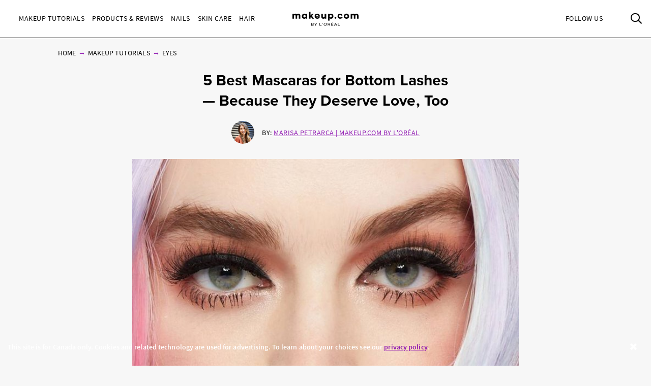

--- FILE ---
content_type: text/html; charset=utf-8
request_url: https://www.makeup.com/en-ca/makeup-tutorials/eyes/best-mascaras-for-bottom-lashes
body_size: 16147
content:




<!DOCTYPE html>
<html class="no-js no-touch" lang="en-CA">
<head>
    <meta charset="utf-8" />
    <meta http-equiv="X-UA-Compatible" content="IE=edge">
    <meta http-equiv="Content-type" content="text/html;">
    <meta content="width=device-width, initial-scale=1" name="viewport" />
    <meta name="theme-color" content="#ffffff" />
    




<script type="text/javascript">
    var pageData = {"brand":"MUP","language":"en-CA","country":"CA","siteTypeLevel":"main","event":"pageDataReady","pageCategory":"Article Page ","articleID":"416fd3e1-6120-4478-85a3-5610caf5328f","article_id":"416fd3e1-6120-4478-85a3-5610caf5328f","article_name":"5 Best Mascaras for Bottom Lashes — Because They Deserve Love, Too","articleName":"5 Best Mascaras for Bottom Lashes — Because They Deserve Love, Too","articleCategory":"Makeup Tutorials/Eyes","article_category":"Makeup Tutorials/Eyes","articleAuthor":"Marisa Petrarca","article_author":"Marisa Petrarca","publicationMonth":"6","publicationYear":"2018","publicationDate":"2018-06-14","publication_month":"6","publication_year":"2018","publication_date":"2018-06-14","category":"Makeup Tutorials","subCategory":"Eyes","sub_category":"Eyes","mentioned_brands":"Atelier Cologne","userType":"guest","user_type":"guest","pgName":"Best Mascara for Lower Lashes | Makeup.com","page_name":"Best Mascara for Lower Lashes | Makeup.com","geoIPLocation":"US","geo_ip_location":"US"};
    (function (w, d, s, l, i) {
         if(pageData.pageCategory == "Article Page"){
            document.addEventListener("DOMContentLoaded", () => {
                let pageDataBrands = pageData.mentioned_brands.split(',');
                let m_brand = setInterval(mentioned_brand, 100);
                let container = document.querySelectorAll('.component.rich-text');
                let brandArray = [];
                function mentioned_brand() {
                    if(container){
                        clearInterval(m_brand);
                        let pageContent = "";
                         container.forEach(function(item,index) {
                            pageContent += item.textContent;
                         });
                        for (const item of pageDataBrands) {
                            if (pageContent.toLowerCase().includes(item.toLowerCase())) {
                                brandArray.push(item.toLowerCase());
                            }
                        }
                        let double_colon = "::";
                        let brandArrayString = brandArray.join(double_colon);
                        pageData.mentioned_brands = brandArrayString;
                        w[l] = w[l] || []; w[l].push(pageData);
                        w[l].push({ 'gtm.start': new Date().getTime(), event: 'gtm.js' });
                    }   
                }
            });
         }else{
              w[l] = w[l] || []; w[l].push(pageData);
              w[l].push({ 'gtm.start': new Date().getTime(), event: 'gtm.js' });
         }
        var f = d.getElementsByTagName(s)[0], j = d.createElement(s), dl = l != 'dataLayer' ? '&l=' + l : '';
        j.async = true;
        j.src = '//www.googletagmanager.com/gtm.js?id=' + i + dl;
        f.parentNode.insertBefore(j, f);
    })(window, document, 'script', 'dataLayer', 'GTM-MRFPJK3');

    window.pageData = {"brand":"MUP","language":"en-CA","country":"CA","siteTypeLevel":"main","event":"pageDataReady","pageCategory":"Article Page ","articleID":"416fd3e1-6120-4478-85a3-5610caf5328f","article_id":"416fd3e1-6120-4478-85a3-5610caf5328f","article_name":"5 Best Mascaras for Bottom Lashes — Because They Deserve Love, Too","articleName":"5 Best Mascaras for Bottom Lashes — Because They Deserve Love, Too","articleCategory":"Makeup Tutorials/Eyes","article_category":"Makeup Tutorials/Eyes","articleAuthor":"Marisa Petrarca","article_author":"Marisa Petrarca","publicationMonth":"6","publicationYear":"2018","publicationDate":"2018-06-14","publication_month":"6","publication_year":"2018","publication_date":"2018-06-14","category":"Makeup Tutorials","subCategory":"Eyes","sub_category":"Eyes","mentioned_brands":"Atelier Cologne","userType":"guest","user_type":"guest","pgName":"Best Mascara for Lower Lashes | Makeup.com","page_name":"Best Mascara for Lower Lashes | Makeup.com","geoIPLocation":"US","geo_ip_location":"US"};
</script>



    <title>Best Mascara for Lower Lashes | Makeup.com   | Makeup.com</title>



<meta  name="description" content="Looking for the perfect, clump-free mascara to enhance your lower lashes? Ahead, we’ve rounded up some of the best mascara formulas money can buy. " /><meta  name="keywords" content="mascara for lower lashes, lower lashes mascara, lower lashes, mascara on lower lashes, best mascara for lower lashes" />


<meta property="og:description"  content="Looking for the perfect, clump-free mascara to enhance your lower lashes? Ahead, we’ve rounded up some of the best mascara formulas money can buy. " /><meta property="og:locale"  content="en-CA" /><meta property="og:type"  content="article" /><meta property="og:site_name"  content="makeup.com" /><meta property="og:image"  content="https://www.makeup.com/-/media/project/loreal/brand-sites/mdc/americas/us/articles/2018/june/best-mascaras-for-bottom-lashes/makeupcompostgraphicshero4bestmascaralowerlashes61418.jpg" /><meta property="og:title"  content="5 Best Mascaras for Bottom Lashes — Because They Deserve Love, Too   | Makeup.com Powered by L'Oréal" /><meta property="og:url"  content="https://www.makeup.com/en-ca/makeup-tutorials/eyes/best-mascaras-for-bottom-lashes" />
    <link href="https://www.makeup.com/-/media/project/loreal/brand-sites/mdc/shared/baseline/logo/mdc-favicon.png" rel="shortcut icon" />
    <link rel="canonical" href="https://www.makeup.com/en-ca/makeup-tutorials/eyes/best-mascaras-for-bottom-lashes" />
    <link rel="alternate" hreflang="en-us" href="https://www.makeup.com/makeup-tutorials/makeup-tutorials/best-mascaras-for-bottom-lashes">
    <link rel="alternate" hreflang="en-ca" href="https://www.makeup.com/en-ca/makeup-tutorials/eyes/best-mascaras-for-bottom-lashes">









<script type="application/ld+json">
    {
        "@context":"http://schema.org",
        "@type":"Article",
        "mainEntityOfPage":{
            "@type":"WebPage",
            "@id":"https://www.makeup.comhttps://www.makeup.com/en-ca/makeup-tutorials/eyes/best-mascaras-for-bottom-lashes"
        },
        "headline":"5 Best Mascaras for Bottom Lashes — Because They Deserve Love, Too",
        "alternativeHeadline": "5 Best Mascaras for Bottom Lashes — Because They Deserve Love, Too",
        "image":"/-/media/project/loreal/brand-sites/mdc/americas/us/articles/2018/june/best-mascaras-for-bottom-lashes/makeupcompostgraphicshero4bestmascaralowerlashes61418.jpg",
        "datePublished": "2018-06-14",
        "dateModified": "2020-03-06",
        "description": "Looking for the perfect, clump-free mascara to enhance your lower lashes? Ahead, we’ve rounded up some of the best mascara formulas money can buy. ",
        "articleBody": "Like every other makeup lover on Earth, we can’t live without mascara. It’s an indispensable part of our daily routine, and our beauty kit just isn’t fully complete without a handful of different formulas: something waterproof, something volumizing, something blue and our most recent conquest, the perfect mascara to give some life to our previously unacknowledged bottom lashes. So if you’ve ever used a fat wand of mascara to attempt to define those tiny lashes and smudged it all over your face (we’ve been there), this one’s for you. Ahead, discover five different formulas and wand shapes — all of which will define your bottom lashes without clumping or smearing.--The Formula That’ll Neatly Coat Every One of Your LashesNYX Professional Makeup The Skinny Mascara, $7We can always rely on NYX Professional Makeup to bring us all of the essential beauty products, including a mascara made for our teeniest lashes. Enter, the Skinny Mascara, a product designed to coat even your thinnest lashes without smearing or clumping. If you’re looking for a neat, defined lash look, this $7 godsend is perfect for you. The Drugstore Favorite With Nearly All Five-Star Reviews on Ulta Maybelline Lash Discovery Mascara, $7.99Maybelline doesn’t play around when it comes to mascara — Great Lash (an all-time drugstore fave) serving as just one example. Lash Discovery Mascara, a formula with hundreds of positive reviews on Ulta, has a mini-brush that as one reviewer puts it, “is perfect for those tiny lashes you want to bring out.” You’ll love what this does for your bottom lashes, but you’ll want it to pair it with a traditional mascara like Maybelline Total Temptation.The Micro-Bristle Mascara You Didn’t Know You NeededInnisfree Skinny Microcara Black Mascara, $10 K-Beauty brand Innisfree does it all: skincare, makeup, body, hair — you name it. Chances are though, you may have overlooked Innisfree Skinny Microcara Black Mascara in pursuit of Innisfree’s sheet masks, serums or moisturizers. You’ll want to use this one specifically for your bottom lashes, too and it’s barely-bristled brush will help make for seamless application.The Do-It-All FormulaIT Cosmetics Tightline 3-in-1, $32Though the price-point of IT Cosmetics Tightline 3-in-1 is a bit higher than others, you can also use it to create a tightline eyeliner effect. To use, press the wand along the roots of your lashes to lay down pigment between each lash and then sweep up to volumize and lengthen your lashes.The Affordable, Waterproof Formula You’ve Been Looking For Wet n Wild MegaSlim Waterproof Skinny Mascara, $4.99For a lower lash that’s cheaper than you’re daily iced coffee, check out this mascara. The formula is perfect for the summer months because it won’t smudge — even after a long, sweaty day at the pool or beach. You can also use on your upper lashes if your goal is to lengthen lashes instead of giving them the volume you’d get from a traditional mascara. Read More:4 Mascara Tutorials You Need To See (Life.Changed.)What Really Happens When You Get Eyelash ExtensionsBetter Together: How to Layer Colored Mascara Over Black MascaraCourtesy Maybelline for Philip Plein",
        "publisher":{
            "@type":"Organization",
            "name":"Makeup.com",
            "logo":{
                "@type":"ImageObject",
                "url":"https://www.makeup.com/-/media/Project/Loreal/Brand-Sites/MDC/shared/Baseline/logo/MCDC_vertical_logo_png.png",
                "width":363,
                "height":63
            }
        },
        "author": {
            "@type": "Person",
            "name": "Marisa Petrarca"
        }
    }
</script>


    

    <!-- Use modern browser feature to preload assets -->
    <link rel="preload" href="/themes/MDC/vendors.bundle.js?v=2.81.0-release00001707" as="script">
    <link rel="preload" href="/themes/MDC/bundle.js?v=2.81.0-release00001707" as="script">

    <!-- PWA -->
    <link rel="manifest" href="/themes/MDC/manifest.json">

    <!-- Hidden vue components -->
    <style>
        [v-cloak] {
            display: none
        }
    </style>
    <link id="styleBundle" rel="stylesheet" href="/themes/MDC/css/bundle.css?v=2.81.0-release00001707" as="style">
    <script>
        function instagramLoader() {
            window.instgrm.Embeds.process();
        }
    </script>
</head>
<body itemscope itemtype="http://schema.org/WebPage" class="default-device bodyclass USCD01 ">
        <script>
            var html = document.querySelector('html');
            html.classList.remove('no-js');
            if (('ontouchstart' in window) || window.DocumentTouch && document instanceof DocumentTouch) {
                html.classList.remove('no-touch');
                html.classList.add('has-touch');
            }
        </script>
        <div id="main-container" key="main_container_key" v-nojshandler>

                  

        <cookie-banner :police-updated="false" cookie-name="canada">
            <div class="cookie-banner__copy">
                <strong>This site is for Canada only. Cookies and related technology are used for advertising. To learn about your choices see our <a href="/en-ca/privacy-policy">privacy policy</a>.
</strong>
            </div>
            <template slot="close-btn">
                <div class="close-icon"></div>
                <div class="is-sr-only"> Close</div>
            </template>
        </cookie-banner>




                  <header>
                      <main-header>
                          

<template slot="skipto">
    <a tabindex="1"  href="#main-content"
       class="skipto">
        <span class="skipto__text">Skip to content</span>
    </a>
</template>

<template slot="burger" slot-scope="props">
    <button class="main-header__clickable main-header__trigger" @click="props.burger"
            :class="{ 'is-active': props.showMobile}"
            v-tag:useractionevent="{ label: 'picto', category: 'burger menu', action: 'display::menu', name: 'burger_menu_click'}"
            :aria-expanded="props.showMobile.toString()">
        <span class="top"></span>
        <span class="center1"></span>
        <span class="center2"></span>
        <span class="bottom"></span>
        <div class="is-sr-only">Toggle Menu</div>
    </button>
</template>

<template slot="mobileBanner">
    
</template>

<template slot="categoryLinks" slot-scope="props">
    <ul class="categories">
        


    <!-- //NOSONAR --><li :class="['categories__item',
                  { 'categories__item--active': props.activePanel === '968a51dd-7a4f-43a1-9100-4e1a1d4180b4' },
                  {'categories__item--with-sub' : true }]">
            <header-link :mobile-tagging="{ label: 'Makeup Tutorials', category: 'burger menu l1', action: 'select', name: 'menu_navigation', menu_type : 'burger menu', bread_crumb : 'Makeup Tutorials' }"
                         :desktop-tagging="{ label: 'Makeup Tutorials', category: 'main menu l1', action: 'select', name: 'menu_navigation', menu_type : 'main menu', bread_crumb : 'Makeup Tutorials' }">
                <button @click="props.open('968a51dd-7a4f-43a1-9100-4e1a1d4180b4')"
                        :class="{ 'active-menu': props.activePanel === '968a51dd-7a4f-43a1-9100-4e1a1d4180b4' }"
                        :aria-expanded="props.isExpanded('968a51dd-7a4f-43a1-9100-4e1a1d4180b4')"
                        aria-controls="panel-968a51dd-7a4f-43a1-9100-4e1a1d4180b4"
                        id="968a51dd-7a4f-43a1-9100-4e1a1d4180b4" tabindex="1000">
                    Makeup Tutorials
                </button>

            </header-link>
            <ul class="subcategories subcategories--two-columns "
                id="panel-968a51dd-7a4f-43a1-9100-4e1a1d4180b4"
                aria-hidden="true">
                    <li class="subcategories__item">
                        <header-link :mobile-tagging="{ label: 'Makeup Tutorials::Expert Tips', category: 'burger menu l2', action: 'select', name: 'menu_navigation', menu_type : 'burger menu', bread_crumb : 'Makeup Tutorials::Expert Tips' }"
                                     :desktop-tagging="{ label: 'Makeup Tutorials::Expert Tips', category: 'main menu l2', action: 'select', name: 'menu_navigation', menu_type : 'main menu', bread_crumb : 'Makeup Tutorials::Expert Tips' }">
                            <a tabindex="1000" href="/en-ca/makeup-tutorials/expert-tips" @click.prevent="props.close">
                                Expert Tips
                            </a>
                        </header-link>


                    </li>
                    <li class="subcategories__item">
                        <header-link :mobile-tagging="{ label: 'Makeup Tutorials::Trends', category: 'burger menu l2', action: 'select', name: 'menu_navigation', menu_type : 'burger menu', bread_crumb : 'Makeup Tutorials::Trends' }"
                                     :desktop-tagging="{ label: 'Makeup Tutorials::Trends', category: 'main menu l2', action: 'select', name: 'menu_navigation', menu_type : 'main menu', bread_crumb : 'Makeup Tutorials::Trends' }">
                            <a tabindex="1000" href="/en-ca/makeup-tutorials/trends" @click.prevent="props.close">
                                Trends
                            </a>
                        </header-link>


                    </li>
                    <li class="subcategories__item">
                        <header-link :mobile-tagging="{ label: 'Makeup Tutorials::Eyes', category: 'burger menu l2', action: 'select', name: 'menu_navigation', menu_type : 'burger menu', bread_crumb : 'Makeup Tutorials::Eyes' }"
                                     :desktop-tagging="{ label: 'Makeup Tutorials::Eyes', category: 'main menu l2', action: 'select', name: 'menu_navigation', menu_type : 'main menu', bread_crumb : 'Makeup Tutorials::Eyes' }">
                            <a tabindex="1000" href="/en-ca/makeup-tutorials/eyes" @click.prevent="props.close">
                                Eyes
                            </a>
                        </header-link>


                    </li>
                    <li class="subcategories__item">
                        <header-link :mobile-tagging="{ label: 'Makeup Tutorials::Lips', category: 'burger menu l2', action: 'select', name: 'menu_navigation', menu_type : 'burger menu', bread_crumb : 'Makeup Tutorials::Lips' }"
                                     :desktop-tagging="{ label: 'Makeup Tutorials::Lips', category: 'main menu l2', action: 'select', name: 'menu_navigation', menu_type : 'main menu', bread_crumb : 'Makeup Tutorials::Lips' }">
                            <a tabindex="1000" href="/en-ca/makeup-tutorials/lips" @click.prevent="props.close">
                                Lips
                            </a>
                        </header-link>


                    </li>
                    <li class="subcategories__item">
                        <header-link :mobile-tagging="{ label: 'Makeup Tutorials::The Red Lip', category: 'burger menu l2', action: 'select', name: 'menu_navigation', menu_type : 'burger menu', bread_crumb : 'Makeup Tutorials::The Red Lip' }"
                                     :desktop-tagging="{ label: 'Makeup Tutorials::The Red Lip', category: 'main menu l2', action: 'select', name: 'menu_navigation', menu_type : 'main menu', bread_crumb : 'Makeup Tutorials::The Red Lip' }">
                            <a tabindex="1000" href="/en-ca/makeup-tutorials/the-red-lip" @click.prevent="props.close">
                                The Red Lip
                            </a>
                        </header-link>


                    </li>
                    <li class="subcategories__item">
                        <header-link :mobile-tagging="{ label: 'Makeup Tutorials::Night Out', category: 'burger menu l2', action: 'select', name: 'menu_navigation', menu_type : 'burger menu', bread_crumb : 'Makeup Tutorials::Night Out' }"
                                     :desktop-tagging="{ label: 'Makeup Tutorials::Night Out', category: 'main menu l2', action: 'select', name: 'menu_navigation', menu_type : 'main menu', bread_crumb : 'Makeup Tutorials::Night Out' }">
                            <a tabindex="1000" href="/en-ca/makeup-tutorials/night-out" @click.prevent="props.close">
                                Night Out
                            </a>
                        </header-link>


                    </li>
                    <li class="subcategories__item">
                        <header-link :mobile-tagging="{ label: 'Makeup Tutorials::Bridal', category: 'burger menu l2', action: 'select', name: 'menu_navigation', menu_type : 'burger menu', bread_crumb : 'Makeup Tutorials::Bridal' }"
                                     :desktop-tagging="{ label: 'Makeup Tutorials::Bridal', category: 'main menu l2', action: 'select', name: 'menu_navigation', menu_type : 'main menu', bread_crumb : 'Makeup Tutorials::Bridal' }">
                            <a tabindex="1000" href="/en-ca/makeup-tutorials/bridal" @click.prevent="props.close">
                                Bridal
                            </a>
                        </header-link>


                    </li>
                    <li class="subcategories__item">
                        <header-link :mobile-tagging="{ label: 'Makeup Tutorials::Spring &amp; Summer', category: 'burger menu l2', action: 'select', name: 'menu_navigation', menu_type : 'burger menu', bread_crumb : 'Makeup Tutorials::Spring &amp; Summer' }"
                                     :desktop-tagging="{ label: 'Makeup Tutorials::Spring &amp; Summer', category: 'main menu l2', action: 'select', name: 'menu_navigation', menu_type : 'main menu', bread_crumb : 'Makeup Tutorials::Spring &amp; Summer' }">
                            <a tabindex="1000" href="/en-ca/makeup-tutorials/spring-and-summer" @click.prevent="props.close">
                                Spring & Summer
                            </a>
                        </header-link>


                    </li>
                    <li class="subcategories__item">
                        <header-link :mobile-tagging="{ label: 'Makeup Tutorials::Fall &amp; Winter', category: 'burger menu l2', action: 'select', name: 'menu_navigation', menu_type : 'burger menu', bread_crumb : 'Makeup Tutorials::Fall &amp; Winter' }"
                                     :desktop-tagging="{ label: 'Makeup Tutorials::Fall &amp; Winter', category: 'main menu l2', action: 'select', name: 'menu_navigation', menu_type : 'main menu', bread_crumb : 'Makeup Tutorials::Fall &amp; Winter' }">
                            <a tabindex="1000" href="/en-ca/makeup-tutorials/fall-and-winter" @click.prevent="props.close">
                                Fall & Winter
                            </a>
                        </header-link>


                    </li>
                            </ul>
    </li>
    <!-- //NOSONAR --><li :class="['categories__item',
                  { 'categories__item--active': props.activePanel === '9d74df33-b257-4e7f-841a-6753eb4f09ed' },
                  {'categories__item--with-sub' : true }]">
            <header-link :mobile-tagging="{ label: 'Products &amp; Reviews', category: 'burger menu l1', action: 'select', name: 'menu_navigation', menu_type : 'burger menu', bread_crumb : 'Products &amp; Reviews' }"
                         :desktop-tagging="{ label: 'Products &amp; Reviews', category: 'main menu l1', action: 'select', name: 'menu_navigation', menu_type : 'main menu', bread_crumb : 'Products &amp; Reviews' }">
                <button @click="props.open('9d74df33-b257-4e7f-841a-6753eb4f09ed')"
                        :class="{ 'active-menu': props.activePanel === '9d74df33-b257-4e7f-841a-6753eb4f09ed' }"
                        :aria-expanded="props.isExpanded('9d74df33-b257-4e7f-841a-6753eb4f09ed')"
                        aria-controls="panel-9d74df33-b257-4e7f-841a-6753eb4f09ed"
                        id="9d74df33-b257-4e7f-841a-6753eb4f09ed" tabindex="2000">
                    Products &amp; Reviews
                </button>

            </header-link>
            <ul class="subcategories subcategories--two-columns subcategories--two-columns-brands"
                id="panel-9d74df33-b257-4e7f-841a-6753eb4f09ed"
                aria-hidden="true">
                    <li class="subcategories__item">
                        <header-link :mobile-tagging="{ label: 'Products &amp; Reviews::Foundation', category: 'burger menu l2', action: 'select', name: 'menu_navigation', menu_type : 'burger menu', bread_crumb : 'Products &amp; Reviews::Foundation' }"
                                     :desktop-tagging="{ label: 'Products &amp; Reviews::Foundation', category: 'main menu l2', action: 'select', name: 'menu_navigation', menu_type : 'main menu', bread_crumb : 'Products &amp; Reviews::Foundation' }">
                            <a tabindex="2000" href="/en-ca/products-and-reviews/foundation" @click.prevent="props.close">
                                Foundation
                            </a>
                        </header-link>


                    </li>
                    <li class="subcategories__item">
                        <header-link :mobile-tagging="{ label: 'Products &amp; Reviews::Concealer', category: 'burger menu l2', action: 'select', name: 'menu_navigation', menu_type : 'burger menu', bread_crumb : 'Products &amp; Reviews::Concealer' }"
                                     :desktop-tagging="{ label: 'Products &amp; Reviews::Concealer', category: 'main menu l2', action: 'select', name: 'menu_navigation', menu_type : 'main menu', bread_crumb : 'Products &amp; Reviews::Concealer' }">
                            <a tabindex="2000" href="/en-ca/products-and-reviews/concealer" @click.prevent="props.close">
                                Concealer
                            </a>
                        </header-link>


                    </li>
                    <li class="subcategories__item">
                        <header-link :mobile-tagging="{ label: 'Products &amp; Reviews::Highlighter', category: 'burger menu l2', action: 'select', name: 'menu_navigation', menu_type : 'burger menu', bread_crumb : 'Products &amp; Reviews::Highlighter' }"
                                     :desktop-tagging="{ label: 'Products &amp; Reviews::Highlighter', category: 'main menu l2', action: 'select', name: 'menu_navigation', menu_type : 'main menu', bread_crumb : 'Products &amp; Reviews::Highlighter' }">
                            <a tabindex="2000" href="/en-ca/products-and-reviews/highlighter" @click.prevent="props.close">
                                Highlighter
                            </a>
                        </header-link>


                    </li>
                    <li class="subcategories__item">
                        <header-link :mobile-tagging="{ label: 'Products &amp; Reviews::Eyeshadow', category: 'burger menu l2', action: 'select', name: 'menu_navigation', menu_type : 'burger menu', bread_crumb : 'Products &amp; Reviews::Eyeshadow' }"
                                     :desktop-tagging="{ label: 'Products &amp; Reviews::Eyeshadow', category: 'main menu l2', action: 'select', name: 'menu_navigation', menu_type : 'main menu', bread_crumb : 'Products &amp; Reviews::Eyeshadow' }">
                            <a tabindex="2000" href="/en-ca/products-and-reviews/eyeshadow" @click.prevent="props.close">
                                Eyeshadow
                            </a>
                        </header-link>


                    </li>
                    <li class="subcategories__item">
                        <header-link :mobile-tagging="{ label: 'Products &amp; Reviews::Mascara', category: 'burger menu l2', action: 'select', name: 'menu_navigation', menu_type : 'burger menu', bread_crumb : 'Products &amp; Reviews::Mascara' }"
                                     :desktop-tagging="{ label: 'Products &amp; Reviews::Mascara', category: 'main menu l2', action: 'select', name: 'menu_navigation', menu_type : 'main menu', bread_crumb : 'Products &amp; Reviews::Mascara' }">
                            <a tabindex="2000" href="/en-ca/products-and-reviews/mascara" @click.prevent="props.close">
                                Mascara
                            </a>
                        </header-link>


                    </li>
                    <li class="subcategories__item">
                        <header-link :mobile-tagging="{ label: 'Products &amp; Reviews::Lipstick', category: 'burger menu l2', action: 'select', name: 'menu_navigation', menu_type : 'burger menu', bread_crumb : 'Products &amp; Reviews::Lipstick' }"
                                     :desktop-tagging="{ label: 'Products &amp; Reviews::Lipstick', category: 'main menu l2', action: 'select', name: 'menu_navigation', menu_type : 'main menu', bread_crumb : 'Products &amp; Reviews::Lipstick' }">
                            <a tabindex="2000" href="/en-ca/products-and-reviews/lipstick" @click.prevent="props.close">
                                Lipstick
                            </a>
                        </header-link>


                    </li>
                    <li class="subcategories__item">
                        <header-link :mobile-tagging="{ label: 'Products &amp; Reviews::Lip Gloss', category: 'burger menu l2', action: 'select', name: 'menu_navigation', menu_type : 'burger menu', bread_crumb : 'Products &amp; Reviews::Lip Gloss' }"
                                     :desktop-tagging="{ label: 'Products &amp; Reviews::Lip Gloss', category: 'main menu l2', action: 'select', name: 'menu_navigation', menu_type : 'main menu', bread_crumb : 'Products &amp; Reviews::Lip Gloss' }">
                            <a tabindex="2000" href="/en-ca/products-and-reviews/lip-gloss" @click.prevent="props.close">
                                Lip Gloss
                            </a>
                        </header-link>


                    </li>
                    <li class="subcategories__item">
                        <header-link :mobile-tagging="{ label: 'Products &amp; Reviews::Blush', category: 'burger menu l2', action: 'select', name: 'menu_navigation', menu_type : 'burger menu', bread_crumb : 'Products &amp; Reviews::Blush' }"
                                     :desktop-tagging="{ label: 'Products &amp; Reviews::Blush', category: 'main menu l2', action: 'select', name: 'menu_navigation', menu_type : 'main menu', bread_crumb : 'Products &amp; Reviews::Blush' }">
                            <a tabindex="2000" href="/en-ca/products-and-reviews/blush" @click.prevent="props.close">
                                Blush
                            </a>
                        </header-link>


                    </li>
                    <li class="subcategories__item">
                        <header-link :mobile-tagging="{ label: 'Products &amp; Reviews::Makeup Brushes', category: 'burger menu l2', action: 'select', name: 'menu_navigation', menu_type : 'burger menu', bread_crumb : 'Products &amp; Reviews::Makeup Brushes' }"
                                     :desktop-tagging="{ label: 'Products &amp; Reviews::Makeup Brushes', category: 'main menu l2', action: 'select', name: 'menu_navigation', menu_type : 'main menu', bread_crumb : 'Products &amp; Reviews::Makeup Brushes' }">
                            <a tabindex="2000" href="/en-ca/products-and-reviews/makeup-brushes" @click.prevent="props.close">
                                Makeup Brushes
                            </a>
                        </header-link>


                    </li>
                    <li class="subcategories__item">
                        <header-link :mobile-tagging="{ label: 'Products &amp; Reviews::Fragrance', category: 'burger menu l2', action: 'select', name: 'menu_navigation', menu_type : 'burger menu', bread_crumb : 'Products &amp; Reviews::Fragrance' }"
                                     :desktop-tagging="{ label: 'Products &amp; Reviews::Fragrance', category: 'main menu l2', action: 'select', name: 'menu_navigation', menu_type : 'main menu', bread_crumb : 'Products &amp; Reviews::Fragrance' }">
                            <a tabindex="2000" href="/en-ca/products-and-reviews/fragrance" @click.prevent="props.close">
                                Fragrance
                            </a>
                        </header-link>


                    </li>
                    <li class="subcategories__item">
                        <header-link :mobile-tagging="{ label: 'Products &amp; Reviews::Editors Picks', category: 'burger menu l2', action: 'select', name: 'menu_navigation', menu_type : 'burger menu', bread_crumb : 'Products &amp; Reviews::Editors Picks' }"
                                     :desktop-tagging="{ label: 'Products &amp; Reviews::Editors Picks', category: 'main menu l2', action: 'select', name: 'menu_navigation', menu_type : 'main menu', bread_crumb : 'Products &amp; Reviews::Editors Picks' }">
                            <a tabindex="2000" href="/en-ca/products-and-reviews/editors-picks" @click.prevent="props.close">
                                Editors Picks
                            </a>
                        </header-link>


                    </li>
                            </ul>
    </li>
    <!-- //NOSONAR --><li :class="['categories__item',
                  { 'categories__item--active': props.activePanel === '1f51d987-74ba-47b0-bc0a-71f663bf0823' },
                  {'categories__item--with-sub' : true }]">
            <header-link :mobile-tagging="{ label: 'Nails', category: 'burger menu l1', action: 'select', name: 'menu_navigation', menu_type : 'burger menu', bread_crumb : 'Nails' }"
                         :desktop-tagging="{ label: 'Nails', category: 'main menu l1', action: 'select', name: 'menu_navigation', menu_type : 'main menu', bread_crumb : 'Nails' }">
                <button @click="props.open('1f51d987-74ba-47b0-bc0a-71f663bf0823')"
                        :class="{ 'active-menu': props.activePanel === '1f51d987-74ba-47b0-bc0a-71f663bf0823' }"
                        :aria-expanded="props.isExpanded('1f51d987-74ba-47b0-bc0a-71f663bf0823')"
                        aria-controls="panel-1f51d987-74ba-47b0-bc0a-71f663bf0823"
                        id="1f51d987-74ba-47b0-bc0a-71f663bf0823" tabindex="3000">
                    Nails
                </button>

            </header-link>
            <ul class="subcategories  "
                id="panel-1f51d987-74ba-47b0-bc0a-71f663bf0823"
                aria-hidden="true">
                    <li class="subcategories__item">
                        <header-link :mobile-tagging="{ label: 'Nails::Nail Polish', category: 'burger menu l2', action: 'select', name: 'menu_navigation', menu_type : 'burger menu', bread_crumb : 'Nails::Nail Polish' }"
                                     :desktop-tagging="{ label: 'Nails::Nail Polish', category: 'main menu l2', action: 'select', name: 'menu_navigation', menu_type : 'main menu', bread_crumb : 'Nails::Nail Polish' }">
                            <a tabindex="3000" href="/en-ca/nails/nail-polish" @click.prevent="props.close">
                                Nail Polish
                            </a>
                        </header-link>


                    </li>
                    <li class="subcategories__item">
                        <header-link :mobile-tagging="{ label: 'Nails::Nail Art', category: 'burger menu l2', action: 'select', name: 'menu_navigation', menu_type : 'burger menu', bread_crumb : 'Nails::Nail Art' }"
                                     :desktop-tagging="{ label: 'Nails::Nail Art', category: 'main menu l2', action: 'select', name: 'menu_navigation', menu_type : 'main menu', bread_crumb : 'Nails::Nail Art' }">
                            <a tabindex="3000" href="/en-ca/nails/nail-art" @click.prevent="props.close">
                                Nail Art
                            </a>
                        </header-link>


                    </li>
                    <li class="subcategories__item">
                        <header-link :mobile-tagging="{ label: 'Nails::Nail Care', category: 'burger menu l2', action: 'select', name: 'menu_navigation', menu_type : 'burger menu', bread_crumb : 'Nails::Nail Care' }"
                                     :desktop-tagging="{ label: 'Nails::Nail Care', category: 'main menu l2', action: 'select', name: 'menu_navigation', menu_type : 'main menu', bread_crumb : 'Nails::Nail Care' }">
                            <a tabindex="3000" href="/en-ca/nails/nail-care" @click.prevent="props.close">
                                Nail Care
                            </a>
                        </header-link>


                    </li>
                            </ul>
    </li>
    <!-- //NOSONAR --><li :class="['categories__item',
                  { 'categories__item--active': props.activePanel === '9ef80fd2-a6a7-415d-9173-e58a1e61eaae' },
                  {'categories__item--with-sub' : true }]">
            <header-link :mobile-tagging="{ label: 'Skin Care', category: 'burger menu l1', action: 'select', name: 'menu_navigation', menu_type : 'burger menu', bread_crumb : 'Skin Care' }"
                         :desktop-tagging="{ label: 'Skin Care', category: 'main menu l1', action: 'select', name: 'menu_navigation', menu_type : 'main menu', bread_crumb : 'Skin Care' }">
                <button @click="props.open('9ef80fd2-a6a7-415d-9173-e58a1e61eaae')"
                        :class="{ 'active-menu': props.activePanel === '9ef80fd2-a6a7-415d-9173-e58a1e61eaae' }"
                        :aria-expanded="props.isExpanded('9ef80fd2-a6a7-415d-9173-e58a1e61eaae')"
                        aria-controls="panel-9ef80fd2-a6a7-415d-9173-e58a1e61eaae"
                        id="9ef80fd2-a6a7-415d-9173-e58a1e61eaae" tabindex="4000">
                    Skin Care
                </button>

            </header-link>
            <ul class="subcategories  "
                id="panel-9ef80fd2-a6a7-415d-9173-e58a1e61eaae"
                aria-hidden="true">
                    <li class="subcategories__item">
                        <header-link :mobile-tagging="{ label: 'Skin Care::Skin Care Products', category: 'burger menu l2', action: 'select', name: 'menu_navigation', menu_type : 'burger menu', bread_crumb : 'Skin Care::Skin Care Products' }"
                                     :desktop-tagging="{ label: 'Skin Care::Skin Care Products', category: 'main menu l2', action: 'select', name: 'menu_navigation', menu_type : 'main menu', bread_crumb : 'Skin Care::Skin Care Products' }">
                            <a tabindex="4000" href="/en-ca/skin-care/products" @click.prevent="props.close">
                                Skin Care Products
                            </a>
                        </header-link>


                    </li>
                    <li class="subcategories__item">
                        <header-link :mobile-tagging="{ label: 'Skin Care::Skin Care Tips', category: 'burger menu l2', action: 'select', name: 'menu_navigation', menu_type : 'burger menu', bread_crumb : 'Skin Care::Skin Care Tips' }"
                                     :desktop-tagging="{ label: 'Skin Care::Skin Care Tips', category: 'main menu l2', action: 'select', name: 'menu_navigation', menu_type : 'main menu', bread_crumb : 'Skin Care::Skin Care Tips' }">
                            <a tabindex="4000" href="/en-ca/skin-care/tips" @click.prevent="props.close">
                                Skin Care Tips
                            </a>
                        </header-link>


                    </li>
                    <li class="subcategories__item">
                        <header-link :mobile-tagging="{ label: 'Skin Care::Skincare.com', category: 'burger menu l2', action: 'select', name: 'menu_navigation', menu_type : 'burger menu', bread_crumb : 'Skin Care::Skincare.com' }"
                                     :desktop-tagging="{ label: 'Skin Care::Skincare.com', category: 'main menu l2', action: 'select', name: 'menu_navigation', menu_type : 'main menu', bread_crumb : 'Skin Care::Skincare.com' }">
                            <a tabindex="4000" href="http://www.skincare.com/" @click.prevent="props.close">
                                Skincare.com
                            </a>
                        </header-link>


                    </li>
                            </ul>
    </li>
    <!-- //NOSONAR --><li :class="['categories__item',
                  { 'categories__item--active': props.activePanel === 'a87dc934-f991-4a88-ae95-96eec1502053' },
                  {'categories__item--with-sub' : true }]">
            <header-link :mobile-tagging="{ label: 'Hair', category: 'burger menu l1', action: 'select', name: 'menu_navigation', menu_type : 'burger menu', bread_crumb : 'Hair' }"
                         :desktop-tagging="{ label: 'Hair', category: 'main menu l1', action: 'select', name: 'menu_navigation', menu_type : 'main menu', bread_crumb : 'Hair' }">
                <button @click="props.open('a87dc934-f991-4a88-ae95-96eec1502053')"
                        :class="{ 'active-menu': props.activePanel === 'a87dc934-f991-4a88-ae95-96eec1502053' }"
                        :aria-expanded="props.isExpanded('a87dc934-f991-4a88-ae95-96eec1502053')"
                        aria-controls="panel-a87dc934-f991-4a88-ae95-96eec1502053"
                        id="a87dc934-f991-4a88-ae95-96eec1502053" tabindex="5000">
                    Hair
                </button>

            </header-link>
            <ul class="subcategories  "
                id="panel-a87dc934-f991-4a88-ae95-96eec1502053"
                aria-hidden="true">
                    <li class="subcategories__item">
                        <header-link :mobile-tagging="{ label: 'Hair::Hair Styling', category: 'burger menu l2', action: 'select', name: 'menu_navigation', menu_type : 'burger menu', bread_crumb : 'Hair::Hair Styling' }"
                                     :desktop-tagging="{ label: 'Hair::Hair Styling', category: 'main menu l2', action: 'select', name: 'menu_navigation', menu_type : 'main menu', bread_crumb : 'Hair::Hair Styling' }">
                            <a tabindex="5000" href="/en-ca/hair/hair-styling" @click.prevent="props.close">
                                Hair Styling
                            </a>
                        </header-link>


                    </li>
                    <li class="subcategories__item">
                        <header-link :mobile-tagging="{ label: 'Hair::Hair Color', category: 'burger menu l2', action: 'select', name: 'menu_navigation', menu_type : 'burger menu', bread_crumb : 'Hair::Hair Color' }"
                                     :desktop-tagging="{ label: 'Hair::Hair Color', category: 'main menu l2', action: 'select', name: 'menu_navigation', menu_type : 'main menu', bread_crumb : 'Hair::Hair Color' }">
                            <a tabindex="5000" href="/en-ca/hair/hair-color" @click.prevent="props.close">
                                Hair Color
                            </a>
                        </header-link>


                    </li>
                    <li class="subcategories__item">
                        <header-link :mobile-tagging="{ label: 'Hair::Hair Care', category: 'burger menu l2', action: 'select', name: 'menu_navigation', menu_type : 'burger menu', bread_crumb : 'Hair::Hair Care' }"
                                     :desktop-tagging="{ label: 'Hair::Hair Care', category: 'main menu l2', action: 'select', name: 'menu_navigation', menu_type : 'main menu', bread_crumb : 'Hair::Hair Care' }">
                            <a tabindex="5000" href="/en-ca/hair/hair-care" @click.prevent="props.close">
                                Hair Care
                            </a>
                        </header-link>


                    </li>
                    <li class="subcategories__item">
                        <header-link :mobile-tagging="{ label: 'Hair::Natural Hair', category: 'burger menu l2', action: 'select', name: 'menu_navigation', menu_type : 'burger menu', bread_crumb : 'Hair::Natural Hair' }"
                                     :desktop-tagging="{ label: 'Hair::Natural Hair', category: 'main menu l2', action: 'select', name: 'menu_navigation', menu_type : 'main menu', bread_crumb : 'Hair::Natural Hair' }">
                            <a tabindex="5000" href="/en-ca/hair/natural-hair" @click.prevent="props.close">
                                Natural Hair
                            </a>
                        </header-link>


                    </li>
                            </ul>
    </li>

    </ul>
</template>

<template slot="panel" slot-scope="props">
    <ul class="header-posts">
        



        <!-- //NOSONAR --><li v-show="props.activePanel === '968a51dd-7a4f-43a1-9100-4e1a1d4180b4'">

            <ul class="header-posts__recent">
                            <li class="card item">
                                <a href="/en-ca/makeup-tutorials/expert-tips/how-to-fill-in-eyebrows" tabindex="1000">
                                    <div class="header-posts__image">
                                            <img data-src="/-/media/project/loreal/brand-sites/mdc/americas/us/articles/2018/june/15-how-to-fill-in-eyebrows/makeupcompostgraphicshero2refeaturehowtofillineyebrows61518.jpg?cx=0.5&amp;cy=0.5&amp;cw=150&amp;ch=120&amp;blr=False&amp;hash=E6ACC285C4E28EB40C8C135008C5E03D"
                                                 width="150"
                                                 height="120"
                                                 class="lazyload header-posts__image__item"
                                                 alt="How to Fill In Your Brows Like an Influencer" />
                                    </div>
                                    <div class="title" v-ellipsis="38">How to Fill in Your Brows Like a Makeup Artist</div>
                                </a>
                            </li>
                            <li class="card item">
                                <a href="/en-ca/makeup-tutorials/eyes/spider-lashes-clumpy-mascara-trend" tabindex="1001">
                                    <div class="header-posts__image">
                                            <img data-src="/-/media/project/loreal/brand-sites/mdc/americas/us/articles/2022/september/26-spider-lashes-clumpy-mascara-trend/spider-lashes-clumpy-mascara-trend-hero-mudc-092622.jpg?cx=0.490000009536743&amp;cy=0.540000021457672&amp;cw=150&amp;ch=120&amp;blr=False&amp;hash=6C96ADD667D8A29D2BFABB6838EC19D9"
                                                 width="150"
                                                 height="120"
                                                 class="lazyload header-posts__image__item"
                                                 alt="Six Mascaras That Will Give You the Spidery Lashes of Your Dreams" />
                                    </div>
                                    <div class="title" v-ellipsis="38">Six Mascaras That Will Give You the Spidery Lashes of Your Dreams</div>
                                </a>
                            </li>
                            <li class="card item">
                                <a href="/en-ca/makeup-tutorials/fall-and-winter/fall-makeup-pinterest-trends" tabindex="1002">
                                    <div class="header-posts__image">
                                            <img data-src="/-/media/project/loreal/brand-sites/mdc/americas/us/articles/2018/august/13-fall-pinteres/makeupcompostgraphicshero5fallbeautyonpinterest81318.jpg?cx=0.490000009536743&amp;cy=0.540000021457672&amp;cw=150&amp;ch=120&amp;blr=False&amp;hash=BA022552D87653A2A5300591D5D33ECA"
                                                 width="150"
                                                 height="120"
                                                 class="lazyload header-posts__image__item"
                                                 alt="8 Fall Makeup Looks Currently Trending on Pinterest " />
                                    </div>
                                    <div class="title" v-ellipsis="38">8 Fall Makeup Looks Currently Trending on Pinterest </div>
                                </a>
                            </li>
                            <li class="card item">
                                <a href="/en-ca/hair/all-hair/fall-beauty-hacks" tabindex="1003">
                                    <div class="header-posts__image">
                                            <img data-src="/-/media/project/loreal/brand-sites/mdc/americas/us/articles/2019/09_september/03-fall-beauty-hacks/beauty_hacks_hero_no_border-(3).png?cx=0.490000009536743&amp;cy=0.540000021457672&amp;cw=150&amp;ch=120&amp;blr=False&amp;hash=D43FAB504FB280471AA49712C0861D78"
                                                 width="150"
                                                 height="120"
                                                 class="lazyload header-posts__image__item"
                                                 alt="5 Beauty Hacks to Combat Winter Weather" />
                                    </div>
                                    <div class="title" v-ellipsis="38">5 Beauty Hacks to Combat Winter Weather</div>
                                </a>
                            </li>

            </ul>

        </li>
        <!-- //NOSONAR --><li v-show="props.activePanel === '9d74df33-b257-4e7f-841a-6753eb4f09ed'">

            <ul class="header-posts__recent">
                            <li class="card item">
                                <a href="/en-ca/makeup-tutorials/fall-and-winter/fall-makeup-pinterest-trends" tabindex="2000">
                                    <div class="header-posts__image">
                                            <img data-src="/-/media/project/loreal/brand-sites/mdc/americas/us/articles/2018/august/13-fall-pinteres/makeupcompostgraphicshero5fallbeautyonpinterest81318.jpg?cx=0.490000009536743&amp;cy=0.540000021457672&amp;cw=150&amp;ch=120&amp;blr=False&amp;hash=BA022552D87653A2A5300591D5D33ECA"
                                                 width="150"
                                                 height="120"
                                                 class="lazyload header-posts__image__item"
                                                 alt="8 Fall Makeup Looks Currently Trending on Pinterest " />
                                    </div>
                                    <div class="title" v-ellipsis="38">8 Fall Makeup Looks Currently Trending on Pinterest </div>
                                </a>
                            </li>
                            <li class="card item">
                                <a href="/en-ca/hair/all-hair/fall-beauty-hacks" tabindex="2001">
                                    <div class="header-posts__image">
                                            <img data-src="/-/media/project/loreal/brand-sites/mdc/americas/us/articles/2019/09_september/03-fall-beauty-hacks/beauty_hacks_hero_no_border-(3).png?cx=0.490000009536743&amp;cy=0.540000021457672&amp;cw=150&amp;ch=120&amp;blr=False&amp;hash=D43FAB504FB280471AA49712C0861D78"
                                                 width="150"
                                                 height="120"
                                                 class="lazyload header-posts__image__item"
                                                 alt="5 Beauty Hacks to Combat Winter Weather" />
                                    </div>
                                    <div class="title" v-ellipsis="38">5 Beauty Hacks to Combat Winter Weather</div>
                                </a>
                            </li>
                            <li class="card item">
                                <a href="/en-ca/product-and-reviews/all-products-and-reviews/how-to-apply-foundation" tabindex="2002">
                                    <div class="header-posts__image">
                                            <img data-src="/-/media/project/loreal/brand-sites/mdc/americas/us/articles/2019/09_september/03-how-to-apply-foundation/how-to-apply-foundation-hero-mudc-121028.jpg?cx=0.490000009536743&amp;cy=0.540000021457672&amp;cw=150&amp;ch=120&amp;blr=False&amp;hash=1C3263BF87E08A77264E4A412EEBD2E5"
                                                 width="150"
                                                 height="120"
                                                 class="lazyload header-posts__image__item"
                                                 alt="How to Apply Every Type of Foundation for a Flawless Finish" />
                                    </div>
                                    <div class="title" v-ellipsis="38">How to Apply Every Type of Foundation for a Flawless Finish</div>
                                </a>
                            </li>
                            <li class="card item">
                                <a href="/en-ca/makeup-tutorials/expert-tips/beauty-products-to-pack-for-music-festivals" tabindex="2003">
                                    <div class="header-posts__image">
                                            <img data-src="/-/media/project/loreal/brand-sites/mdc/americas/us/articles/2019/08_august/30-beauty-products-to-pack-for-music-festivals/makeupcompostgraphicshero2musicfestivalpacking3718.jpg?cx=0.490000009536743&amp;cy=0.540000021457672&amp;cw=150&amp;ch=120&amp;blr=False&amp;hash=AFE2E711F27D8C9F97DAC6C37EB43DAB"
                                                 width="150"
                                                 height="120"
                                                 class="lazyload header-posts__image__item"
                                                 alt="9 Music Festival Beauty Must-Haves" />
                                    </div>
                                    <div class="title" v-ellipsis="38">9 Music Festival Beauty Must-Haves</div>
                                </a>
                            </li>

            </ul>

        </li>
        <!-- //NOSONAR --><li v-show="props.activePanel === '1f51d987-74ba-47b0-bc0a-71f663bf0823'">

            <ul class="header-posts__recent">
                            <li class="card item">
                                <a href="/en-ca/product-and-reviews/all-products-and-reviews/popsugar-power-your-pretty-beauty-awards-2019" tabindex="3000">
                                    <div class="header-posts__image">
                                            <img data-src="/-/media/project/loreal/brand-sites/mdc/americas/us/articles/2019/08_august/27-popsugar-beauty-awards/news-ps-beauty-awards-hero-mudc-082719.jpg?cx=0.490000009536743&amp;cy=0.540000021457672&amp;cw=150&amp;ch=120&amp;blr=False&amp;hash=B257EA13F9D050B3A51723C8093CFC32"
                                                 width="150"
                                                 height="120"
                                                 class="lazyload header-posts__image__item"
                                                 alt="We Spot Some of Our Favorites In the POPSUGAR Beauty Awards 2019 — Here&#39;s What They Are" />
                                    </div>
                                    <div class="title" v-ellipsis="38">We Spot Some of Our Favorites In the POPSUGAR Beauty Awards 2019 — ...</div>
                                </a>
                            </li>
                            <li class="card item">
                                <a href="/en-ca/nails/nails-all/broken-nail-tips" tabindex="3001">
                                    <div class="header-posts__image">
                                            <img data-src="/-/media/project/loreal/brand-sites/mdc/americas/us/articles/2018/december/18-broken-nail-tips/refeature-broken-nail-tips-hero-mudc-121818.jpg?cx=0.490000009536743&amp;cy=0.540000021457672&amp;cw=150&amp;ch=120&amp;blr=False&amp;hash=46FBCBF0AF666F26F0551D07396F550C"
                                                 width="150"
                                                 height="120"
                                                 class="lazyload header-posts__image__item"
                                                 alt="How to Fix a Broken Nail — According to a Celebrity Manicurist" />
                                    </div>
                                    <div class="title" v-ellipsis="38">How to Fix a Broken Nail — According to a Celebrity Manicurist</div>
                                </a>
                            </li>
                            <li class="card item">
                                <a href="/en-ca/nails/nails-all/fall-nail-art" tabindex="3002">
                                    <div class="header-posts__image">
                                            <img data-src="/-/media/project/loreal/brand-sites/mdc/americas/us/articles/2019/08_august/21-fall-nail-art/fall-nail-art-hero-mudc-082119.jpg?cx=0.490000009536743&amp;cy=0.540000021457672&amp;cw=150&amp;ch=120&amp;blr=False&amp;hash=0F36E585B4EDCA82ED084DCC869EB269"
                                                 width="150"
                                                 height="120"
                                                 class="lazyload header-posts__image__item"
                                                 alt="9 Fall Nail Art Looks You’ll Want to Copy ASAP" />
                                    </div>
                                    <div class="title" v-ellipsis="38">9 Fall Nail Art Looks You’ll Want to Copy ASAP</div>
                                </a>
                            </li>
                            <li class="card item">
                                <a href="/en-ca/nails/nails-all/favorite-nude-nail-polishes" tabindex="3003">
                                    <div class="header-posts__image">
                                            <img data-src="/-/media/project/loreal/brand-sites/mdc/americas/us/articles/2017/september/28-favorite-nude-nailpolishes/ps17makeupcompostgraphicsnudenail.jpg?cx=0.490000009536743&amp;cy=0.540000021457672&amp;cw=150&amp;ch=120&amp;blr=False&amp;hash=1568DFAAEDA945A563B0D0028FD2969A"
                                                 width="150"
                                                 height="120"
                                                 class="lazyload header-posts__image__item"
                                                 alt="16 Best Nude Nail Polishes for Every Skintone" />
                                    </div>
                                    <div class="title" v-ellipsis="38">16 Best Nude Nail Polishes for Every Skintone</div>
                                </a>
                            </li>

            </ul>

        </li>
        <!-- //NOSONAR --><li v-show="props.activePanel === '9ef80fd2-a6a7-415d-9173-e58a1e61eaae'">

            <ul class="header-posts__recent">
                            <li class="card item">
                                <a href="/en-ca/makeup-tutorials/expert-tips/breakdown-of-foundation-ingredients" tabindex="4000">
                                    <div class="header-posts__image">
                                            <img data-src="/-/media/project/loreal/brand-sites/mdc/americas/us/articles/2018/october/30-breakdown-of-foundation-ingredients/refeature-foundation-ingredients-hero-mudc-103018.jpg?cx=0.490000009536743&amp;cy=0.540000021457672&amp;cw=150&amp;ch=120&amp;blr=False&amp;hash=A70225319A350E52EE728E1ABF1E6B16"
                                                 width="150"
                                                 height="120"
                                                 class="lazyload header-posts__image__item"
                                                 alt="Having a Bad Makeup Day? Your Foundation Ingredients Might be to Blame" />
                                    </div>
                                    <div class="title" v-ellipsis="38">Having a Bad Makeup Day? Your Foundation Ingredients Might be to Bl...</div>
                                </a>
                            </li>
                            <li class="card item">
                                <a href="/en-ca/skin-care/skin-care-products/tutorial-how-to-apply-primer-like-a-pro" tabindex="4001">
                                    <div class="header-posts__image">
                                            <img data-src="/-/media/project/loreal/brand-sites/mdc/americas/us/articles/2018/september/7-tutorial-how-to-apply-primer-like-a-pro/tutorial-how-to-apply-primer-like-a-pro-primer-hero-mudc-090718_r2.jpg?cx=0.490000009536743&amp;cy=0.540000021457672&amp;cw=150&amp;ch=120&amp;blr=False&amp;hash=29E094D14FA03B7985CB04CF0BA522E0"
                                                 width="150"
                                                 height="120"
                                                 class="lazyload header-posts__image__item"
                                                 alt="How to Pick the Best Makeup Primer for You and Apply it Like a Pro" />
                                    </div>
                                    <div class="title" v-ellipsis="38">How to Pick the Best Makeup Primer for You and Apply it Like a Pro</div>
                                </a>
                            </li>
                            <li class="card item">
                                <a href="/en-ca/product-and-reviews/all-products-and-reviews/best-drugstore-makeup-primers" tabindex="4002">
                                    <div class="header-posts__image">
                                            <img data-src="/-/media/project/loreal/brand-sites/mdc/americas/us/articles/2019/08_august/27-drugstore-primer/best-drugstore-makeup-primers-hero-mudc-082719.jpg?cx=0.490000009536743&amp;cy=0.540000021457672&amp;cw=150&amp;ch=120&amp;blr=False&amp;hash=B8C239EF8752B13F06AB58BE494694DD"
                                                 width="150"
                                                 height="120"
                                                 class="lazyload header-posts__image__item"
                                                 alt="6 Drugstore Makeup Primers to Add to Your Cart, Like, Yesterday" />
                                    </div>
                                    <div class="title" v-ellipsis="38">6 Drugstore Makeup Primers to Add to Your Cart, Like, Yesterday</div>
                                </a>
                            </li>
                            <li class="card item">
                                <a href="/en-ca/product-and-reviews/all-products-and-reviews/best-powder-foundations" tabindex="4003">
                                    <div class="header-posts__image">
                                            <img data-src="/-/media/project/loreal/brand-sites/mdc/americas/us/articles/2019/10_october/09-powder-foundations/best-powder-foundations-foundation-hero-mudc-090618.jpg?cx=0.490000009536743&amp;cy=0.540000021457672&amp;cw=150&amp;ch=120&amp;blr=False&amp;hash=BEFE6EC0D299ECDA82E06792C91E36D7"
                                                 width="150"
                                                 height="120"
                                                 class="lazyload header-posts__image__item"
                                                 alt="10 Of The Best Powder Foundations and Why You’ll Love Them" />
                                    </div>
                                    <div class="title" v-ellipsis="38">10 Of The Best Powder Foundations and Why You’ll Love Them</div>
                                </a>
                            </li>

            </ul>

        </li>
        <!-- //NOSONAR --><li v-show="props.activePanel === 'a87dc934-f991-4a88-ae95-96eec1502053'">

            <ul class="header-posts__recent">
                            <li class="card item">
                                <a href="/en-ca/hair/all-hair/fall-beauty-hacks" tabindex="5000">
                                    <div class="header-posts__image">
                                            <img data-src="/-/media/project/loreal/brand-sites/mdc/americas/us/articles/2019/09_september/03-fall-beauty-hacks/beauty_hacks_hero_no_border-(3).png?cx=0.490000009536743&amp;cy=0.540000021457672&amp;cw=150&amp;ch=120&amp;blr=False&amp;hash=D43FAB504FB280471AA49712C0861D78"
                                                 width="150"
                                                 height="120"
                                                 class="lazyload header-posts__image__item"
                                                 alt="5 Beauty Hacks to Combat Winter Weather" />
                                    </div>
                                    <div class="title" v-ellipsis="38">5 Beauty Hacks to Combat Winter Weather</div>
                                </a>
                            </li>
                            <li class="card item">
                                <a href="/en-ca/hair/all-hair/trendy-fall-hairstyles" tabindex="5001">
                                    <div class="header-posts__image">
                                            <img data-src="/-/media/project/loreal/brand-sites/mdc/americas/us/articles/2019/09_september/03-fall-hairstyles/new-trendy-hairstyles-to-try-this-fall-hero-mudc-090319.jpg?cx=0.490000009536743&amp;cy=0.540000021457672&amp;cw=150&amp;ch=120&amp;blr=False&amp;hash=054D20F04DB2D436BF16A67FAC801061"
                                                 width="150"
                                                 height="120"
                                                 class="lazyload header-posts__image__item"
                                                 alt="7 Trendy Hairstyles to Try This Fall (Now That It’s Not Hot AF Outside)" />
                                    </div>
                                    <div class="title" v-ellipsis="38">7 Trendy Hairstyles to Try This Fall (Now That It’s Not Hot AF Outs...</div>
                                </a>
                            </li>
                            <li class="card item">
                                <a href="/en-ca/makeup-tutorials/expert-tips/beauty-products-to-pack-for-music-festivals" tabindex="5002">
                                    <div class="header-posts__image">
                                            <img data-src="/-/media/project/loreal/brand-sites/mdc/americas/us/articles/2019/08_august/30-beauty-products-to-pack-for-music-festivals/makeupcompostgraphicshero2musicfestivalpacking3718.jpg?cx=0.490000009536743&amp;cy=0.540000021457672&amp;cw=150&amp;ch=120&amp;blr=False&amp;hash=AFE2E711F27D8C9F97DAC6C37EB43DAB"
                                                 width="150"
                                                 height="120"
                                                 class="lazyload header-posts__image__item"
                                                 alt="9 Music Festival Beauty Must-Haves" />
                                    </div>
                                    <div class="title" v-ellipsis="38">9 Music Festival Beauty Must-Haves</div>
                                </a>
                            </li>
                            <li class="card item">
                                <a href="/en-ca/product-and-reviews/all-products-and-reviews/popsugar-power-your-pretty-beauty-awards-2019" tabindex="5003">
                                    <div class="header-posts__image">
                                            <img data-src="/-/media/project/loreal/brand-sites/mdc/americas/us/articles/2019/08_august/27-popsugar-beauty-awards/news-ps-beauty-awards-hero-mudc-082719.jpg?cx=0.490000009536743&amp;cy=0.540000021457672&amp;cw=150&amp;ch=120&amp;blr=False&amp;hash=B257EA13F9D050B3A51723C8093CFC32"
                                                 width="150"
                                                 height="120"
                                                 class="lazyload header-posts__image__item"
                                                 alt="We Spot Some of Our Favorites In the POPSUGAR Beauty Awards 2019 — Here&#39;s What They Are" />
                                    </div>
                                    <div class="title" v-ellipsis="38">We Spot Some of Our Favorites In the POPSUGAR Beauty Awards 2019 — ...</div>
                                </a>
                            </li>

            </ul>

        </li>











            <!-- //NOSONAR --><li v-show="props.activePanel === 'id-followus-123'">
                <div class="social-icon-list">
                    <div class="follow-us-text">Follow Us</div>
                    <ul>
                                    <li>

                                        <a tabindex="8500" href="https://www.youtube.com/channel/UC-YJGd5dADMqe6pkYaOaJsw" target="_blank"
                                           title=""
                                           aria-label=""
                                           event="useractionevent"
                                           dom="true"
                                           data-tag-category="header"
                                           data-tag-label="https://www.youtube.com/channel/UC-YJGd5dADMqe6pkYaOaJsw"
                                           data-tag-action="social::Youtube"
                                           data-tag-name='social_interaction'
                                           data-tag-socialaction="follow"
                                           data-tag-socialnetwork="Youtube"
                                           v-tag:useractionevent.dom
                                           data-dnt="true">
                                            <img class="lazyload icons" data-src="/-/media/project/loreal/brand-sites/mdc/shared/baseline/social-icons/social-icons-white_youtube/social-youtube-black.svg " alt="" aria-hidden="true">
                                            <span class="label">Youtube</span>
                                        </a>

                                    </li>
                                    <li>

                                        <a tabindex="8501" href="https://www.facebook.com/Makeupdotcom" target="_blank"
                                           title=""
                                           aria-label=""
                                           event="useractionevent"
                                           dom="true"
                                           data-tag-category="header"
                                           data-tag-label="https://www.facebook.com/Makeupdotcom"
                                           data-tag-action="social::Facebook"
                                           data-tag-name='social_interaction'
                                           data-tag-socialaction="follow"
                                           data-tag-socialnetwork="Facebook"
                                           v-tag:useractionevent.dom
                                           data-dnt="true">
                                            <img class="lazyload icons" data-src="/-/media/project/loreal/brand-sites/mdc/shared/baseline/social-icons/social-icons-white_youtube/social-facebook-black.svg " alt="" aria-hidden="true">
                                            <span class="label">Facebook</span>
                                        </a>

                                    </li>
                                    <li>

                                        <a tabindex="8502" href="https://www.pinterest.com/makeupdotcom" target="_blank"
                                           title=""
                                           aria-label=""
                                           event="useractionevent"
                                           dom="true"
                                           data-tag-category="header"
                                           data-tag-label="https://www.pinterest.com/makeupdotcom"
                                           data-tag-action="social::Pinterest"
                                           data-tag-name='social_interaction'
                                           data-tag-socialaction="follow"
                                           data-tag-socialnetwork="Pinterest"
                                           v-tag:useractionevent.dom
                                           data-dnt="true">
                                            <img class="lazyload icons" data-src="/-/media/project/loreal/brand-sites/mdc/shared/baseline/social-icons/social-icons-white_youtube/social-pinterest-black.svg " alt="" aria-hidden="true">
                                            <span class="label">Pinterest</span>
                                        </a>

                                    </li>
                                    <li>

                                        <a tabindex="8503" href="https://instagram.com/makeupdotcom" target="_blank"
                                           title=""
                                           aria-label=""
                                           event="useractionevent"
                                           dom="true"
                                           data-tag-category="header"
                                           data-tag-label="https://instagram.com/makeupdotcom"
                                           data-tag-action="social::Instagram"
                                           data-tag-name='social_interaction'
                                           data-tag-socialaction="follow"
                                           data-tag-socialnetwork="Instagram"
                                           v-tag:useractionevent.dom
                                           data-dnt="true">
                                            <img class="lazyload icons" data-src="/-/media/project/loreal/brand-sites/mdc/shared/baseline/social-icons/social-icons-white_youtube/social-instagram-black.svg " alt="" aria-hidden="true">
                                            <span class="label">Instagram</span>
                                        </a>

                                    </li>


                    </ul>
                </div>

            </li>


    </ul>
</template>

<template slot="panelSearch" slot-scope="props">
    


<div v-show="props.activePanel === 'id-search-123'">
    <search-bar 
                search-bar-a11y-aria-label-clear="Clear search field"
                search-bar-clear-label="Clear"
                search-bar-help-text="Please enter at least 3 characters"
                search-bar-icon-clear="/-/media/project/loreal/brand-sites/mdc/shared/baseline/search-bar/cross-icon.svg"
                search-bar-icon-search="/-/media/project/loreal/brand-sites/mdc/shared/baseline/search-bar/magnifier-icon.svg"
                search-bar-placeholder="Start Typing Here....."
                search-bar-redirect-url="/en-ca/search-results?q="
                search-bar-icon-loading="/-/media/project/loreal/brand-sites/mdc/shared/baseline/search-bar/search-loader-icon.gif"
                :tagging="{&#x27;event&#x27;: &#x27;uaevent&#x27;, &#x27;ecommerce&#x27;: undefined, &#x27;eventCategory&#x27;: &#x27;internal search&#x27;, &#x27;eventAction&#x27;: &#x27;manual&#x27;, &#x27;eventLabel&#x27;: &#x27;&#x27;}">
    </search-bar>
</div>

</template>

<template slot="logo">
    




        <a tabindex="500" href="/en-ca"
           v-tag:useractionevent="{ label: 'logo', category: 'header', action: 'redirection::home', name:'logo_click', click_area :'Article Page' }"
           class="logo header__clickable">
            <img class="lazyload " data-src="/-/media/project/loreal/brand-sites/mdc/americas/us/logo/2020_mudcbylusa_logo_black_41620-outlined.svg" alt="makeup.com logo">
        </a>


</template>

<template slot="newsletterHeaderRedirect" slot-scope="props">
    <newsletter-signup-header newsletter-id="newsletter"
                              registration-sub-source-cookie="mdc-registration-sub-source"
                              registration-sub-source-value="header">
    </newsletter-signup-header>
</template>

<template slot="headerSocialIcons" slot-scope="props">
    


            <div class="social-icon-list">
                <div class="follow-us-text">Follow Us</div>
                <ul>
                                <li>
                                    <a data-tag-wrapper href="https://www.youtube.com/channel/UC-YJGd5dADMqe6pkYaOaJsw" target="_blank" title="" aria-label="follow us on  (new window)"
                                       event="useractionevent"
                                       dom="true"
                                       data-tag-category="header"
                                       data-tag-label="https://www.youtube.com/channel/UC-YJGd5dADMqe6pkYaOaJsw"
                                       data-tag-action="social::Youtube"
                                       data-tag-name='social_interaction'
                                       data-tag-socialaction="follow"
                                       data-tag-socialnetwork="Youtube"
                                       v-tag:useractionevent.dom>
                                        <img class="lazyload icons" data-src="/-/media/project/loreal/brand-sites/mdc/shared/baseline/social-icons/social-icons-white_youtube/social-youtube-black.svg " alt="" aria-hidden="true">
                                    </a>
                                </li>
                                <li>
                                    <a data-tag-wrapper href="https://www.facebook.com/Makeupdotcom" target="_blank" title="" aria-label="follow us on  (new window)"
                                       event="useractionevent"
                                       dom="true"
                                       data-tag-category="header"
                                       data-tag-label="https://www.facebook.com/Makeupdotcom"
                                       data-tag-action="social::Facebook"
                                       data-tag-name='social_interaction'
                                       data-tag-socialaction="follow"
                                       data-tag-socialnetwork="Facebook"
                                       v-tag:useractionevent.dom>
                                        <img class="lazyload icons" data-src="/-/media/project/loreal/brand-sites/mdc/shared/baseline/social-icons/social-icons-white_youtube/social-facebook-black.svg " alt="" aria-hidden="true">
                                    </a>
                                </li>
                                <li>
                                    <a data-tag-wrapper href="https://www.pinterest.com/makeupdotcom" target="_blank" title="" aria-label="follow us on  (new window)"
                                       event="useractionevent"
                                       dom="true"
                                       data-tag-category="header"
                                       data-tag-label="https://www.pinterest.com/makeupdotcom"
                                       data-tag-action="social::Pinterest"
                                       data-tag-name='social_interaction'
                                       data-tag-socialaction="follow"
                                       data-tag-socialnetwork="Pinterest"
                                       v-tag:useractionevent.dom>
                                        <img class="lazyload icons" data-src="/-/media/project/loreal/brand-sites/mdc/shared/baseline/social-icons/social-icons-white_youtube/social-pinterest-black.svg " alt="" aria-hidden="true">
                                    </a>
                                </li>
                                <li>
                                    <a data-tag-wrapper href="https://instagram.com/makeupdotcom" target="_blank" title="" aria-label="follow us on  (new window)"
                                       event="useractionevent"
                                       dom="true"
                                       data-tag-category="header"
                                       data-tag-label="https://instagram.com/makeupdotcom"
                                       data-tag-action="social::Instagram"
                                       data-tag-name='social_interaction'
                                       data-tag-socialaction="follow"
                                       data-tag-socialnetwork="Instagram"
                                       v-tag:useractionevent.dom>
                                        <img class="lazyload icons" data-src="/-/media/project/loreal/brand-sites/mdc/shared/baseline/social-icons/social-icons-white_youtube/social-instagram-black.svg " alt="" aria-hidden="true">
                                    </a>
                                </li>


                </ul>
            </div>


</template>

<template slot="socialLinks" slot-scope="props">
    <ul class="categories right-stuff">
        



        



        <!-- //NOSONAR --><li :class="['categories__item',
                  { 'categories__item--active': props.activePanel === 'id-followus-123' },
                  {'categories__item--with-sub' : false }]">
            <header-link :mobile-tagging="{ label: 'follow us', category: 'burger menu', action: 'select', name: 'menu_navigation', menu_type: 'burger menu', bread_crumb:'follow us' }"
                         :desktop-tagging="{ label: 'follow us', category: 'main menu', action: 'select',  name: 'menu_navigation', menu_type: 'main menu', bread_crumb:'follow us' }">
                <button @click="props.open('id-followus-123')"
                        :class="{ 'active-menu': props.activePanel === 'id-followus-123' }"
                        :aria-expanded="props.isExpanded('id-followus-123')"
                        aria-controls="panel-id-followus-123"
                        id="id-followus-123" tabindex="8000">
                    Follow Us
                </button>
            </header-link>
        </li>


        





<div class="image-link-grid" v-if="props.activePanel === 'id-followus-123'">
</div>

    </ul>
</template>

<template slot="control" slot-scope="props">
    <div class="main-menu-search" role="search">
        <button tabindex="10000" class="main-menu-search__trigger"
                :class="{ 'is-active': props.activePanel === 'id-search-123' }"
                :aria-expanded="props.isExpanded('id-search-123')"
                aria-controls="panel-id-search-123"
                @click="props.searchToggle('id-search-123')">
            <span class="search__shapes">
                <span class="line"></span>
                <span class="line"></span>
                <span class="circle"></span>
                <span class="is-sr-only">Search</span>
            </span>
        </button>
    </div>
</template>


                          
<noscript>
    <div class="header-shadow">
        <a href="#main-content"
           class="skipto">
            <span class="skipto__text">Skip to content</span>
        </a>
        <div class="header">
            
            <label class="is-sr-only" for="nojs-burger">Toggle navigation</label>
            <input type="checkbox" id="nojs-burger" name="nojs-burger" class="header__nojs-burger" />
            <div class="header__subcategory">
                
<ul class="categories">
        <li class="categories__item">
                <div class="categories__item__title">Makeup Tutorials</div>
                <ul class="subcategories">
                        <li class="subcategories__item">
                            <a href="/en-ca/makeup-tutorials/expert-tips">
                                Expert Tips
                            </a>
                        </li>
                        <li class="subcategories__item">
                            <a href="/en-ca/makeup-tutorials/trends">
                                Trends
                            </a>
                        </li>
                        <li class="subcategories__item">
                            <a href="/en-ca/makeup-tutorials/eyes">
                                Eyes
                            </a>
                        </li>
                        <li class="subcategories__item">
                            <a href="/en-ca/makeup-tutorials/lips">
                                Lips
                            </a>
                        </li>
                        <li class="subcategories__item">
                            <a href="/en-ca/makeup-tutorials/the-red-lip">
                                The Red Lip
                            </a>
                        </li>
                        <li class="subcategories__item">
                            <a href="/en-ca/makeup-tutorials/night-out">
                                Night Out
                            </a>
                        </li>
                        <li class="subcategories__item">
                            <a href="/en-ca/makeup-tutorials/bridal">
                                Bridal
                            </a>
                        </li>
                        <li class="subcategories__item">
                            <a href="/en-ca/makeup-tutorials/spring-and-summer">
                                Spring & Summer
                            </a>
                        </li>
                        <li class="subcategories__item">
                            <a href="/en-ca/makeup-tutorials/fall-and-winter">
                                Fall & Winter
                            </a>
                        </li>
                </ul>
        </li>
        <li class="categories__item">
                <div class="categories__item__title">Products & Reviews</div>
                <ul class="subcategories">
                        <li class="subcategories__item">
                            <a href="/en-ca/products-and-reviews/foundation">
                                Foundation
                            </a>
                        </li>
                        <li class="subcategories__item">
                            <a href="/en-ca/products-and-reviews/concealer">
                                Concealer
                            </a>
                        </li>
                        <li class="subcategories__item">
                            <a href="/en-ca/products-and-reviews/highlighter">
                                Highlighter
                            </a>
                        </li>
                        <li class="subcategories__item">
                            <a href="/en-ca/products-and-reviews/eyeshadow">
                                Eyeshadow
                            </a>
                        </li>
                        <li class="subcategories__item">
                            <a href="/en-ca/products-and-reviews/mascara">
                                Mascara
                            </a>
                        </li>
                        <li class="subcategories__item">
                            <a href="/en-ca/products-and-reviews/lipstick">
                                Lipstick
                            </a>
                        </li>
                        <li class="subcategories__item">
                            <a href="/en-ca/products-and-reviews/lip-gloss">
                                Lip Gloss
                            </a>
                        </li>
                        <li class="subcategories__item">
                            <a href="/en-ca/products-and-reviews/blush">
                                Blush
                            </a>
                        </li>
                        <li class="subcategories__item">
                            <a href="/en-ca/products-and-reviews/makeup-brushes">
                                Makeup Brushes
                            </a>
                        </li>
                        <li class="subcategories__item">
                            <a href="/en-ca/products-and-reviews/fragrance">
                                Fragrance
                            </a>
                        </li>
                        <li class="subcategories__item">
                            <a href="/en-ca/products-and-reviews/editors-picks">
                                Editors Picks
                            </a>
                        </li>
                </ul>
        </li>
        <li class="categories__item">
                <div class="categories__item__title">Nails</div>
                <ul class="subcategories">
                        <li class="subcategories__item">
                            <a href="/en-ca/nails/nail-polish">
                                Nail Polish
                            </a>
                        </li>
                        <li class="subcategories__item">
                            <a href="/en-ca/nails/nail-art">
                                Nail Art
                            </a>
                        </li>
                        <li class="subcategories__item">
                            <a href="/en-ca/nails/nail-care">
                                Nail Care
                            </a>
                        </li>
                </ul>
        </li>
        <li class="categories__item">
                <div class="categories__item__title">Skin Care</div>
                <ul class="subcategories">
                        <li class="subcategories__item">
                            <a href="/en-ca/skin-care/products">
                                Skin Care Products
                            </a>
                        </li>
                        <li class="subcategories__item">
                            <a href="/en-ca/skin-care/tips">
                                Skin Care Tips
                            </a>
                        </li>
                        <li class="subcategories__item">
                            <a href="http://www.skincare.com/">
                                Skincare.com
                            </a>
                        </li>
                </ul>
        </li>
        <li class="categories__item">
                <div class="categories__item__title">Hair</div>
                <ul class="subcategories">
                        <li class="subcategories__item">
                            <a href="/en-ca/hair/hair-styling">
                                Hair Styling
                            </a>
                        </li>
                        <li class="subcategories__item">
                            <a href="/en-ca/hair/hair-color">
                                Hair Color
                            </a>
                        </li>
                        <li class="subcategories__item">
                            <a href="/en-ca/hair/hair-care">
                                Hair Care
                            </a>
                        </li>
                        <li class="subcategories__item">
                            <a href="/en-ca/hair/natural-hair">
                                Natural Hair
                            </a>
                        </li>
                </ul>
        </li>
</ul>

            </div>
        </div>
    </div>
</noscript>

                      </main-header>
                  </header>

                  <main role="main" id="main" class="article-page">
                      <a id="main-content" tabindex="-1"></a>
                      <div id="content">
                          <div class="container--content">
                              

    <div class="component Breadcrumb">
        <div class="component-content" id="breadcrumb" itemprop="breadcrumb">
            <nav role="navigation" aria-label="breadcrumb">
                <ol class="breadcrumb">
                        <li class="breadcrumb__item">

                            <a href="https://www.makeup.com/en-ca" class="breadcrumb__link page_bread_crumb">Home</a>
                        </li>
                        <li class="breadcrumb__item">

                            <a href="https://www.makeup.com/en-ca/makeup-tutorials" class="breadcrumb__link page_bread_crumb">Makeup Tutorials</a>
                        </li>
                        <li class="breadcrumb__item">

                            <a href="https://www.makeup.com/en-ca/makeup-tutorials/eyes" class="breadcrumb__link page_bread_crumb">Eyes</a>
                        </li>
                                    </ol>
            </nav>
            <script type="application/ld+json">
                {"@context":"https://schema.org","@type":"BreadcrumbList","itemListElement":[{"@type":"ListItem","position":1,"name":"Home","item":"https://www.makeup.com/en-ca"},{"@type":"ListItem","position":2,"name":"Makeup Tutorials","item":"https://www.makeup.com/en-ca/makeup-tutorials"},{"@type":"ListItem","position":3,"name":"Eyes","item":"https://www.makeup.com/en-ca/makeup-tutorials/eyes"}]}
            </script>
        </div>
    </div>
<script type="text/javascript">
         document.addEventListener('DOMContentLoaded',function(){
                var bread_crumb_click =  document.querySelector(".breadcrumb");
                bread_crumb_click.addEventListener('click', () => {
                var items = document.querySelectorAll("nav .breadcrumb li");
                var breadcrumb_link_items = "";
                items.forEach(function(item,index) {
                    if (breadcrumb_link_items == ""){
                        breadcrumb_link_items +=  item.querySelector('.page_bread_crumb').textContent.toLowerCase();
                    }else{
                        breadcrumb_link_items += "::"+item.querySelector('.page_bread_crumb').textContent.toLowerCase();
                    }
                });
                  const taggingEvent = {
                  event: 'uaevent',
                  ecommerce: undefined,
                  eventCategory:pageData.pageCategory.toLowerCase().trim(),
                  eventAction: 'select breadcrumb',
                  eventLabel: breadcrumb_link_items,
                  event_name:'select_breadcrumb',
                  bread_crumb: breadcrumb_link_items
                };
                window.dataLayer.push(taggingEvent);
            }); 
         }); 
</script>
                          </div>
                          



<script type="text/javascript">
    var scrollEventTriggered = false;
    function triggerScrollEvent() {
        if (!scrollEventTriggered) {
            const read_article = {
                    event_name:"read_article",
                    article_name:pageData.articleName
            };
            window.dataLayer.push(read_article);
            scrollEventTriggered = true;
        }
    }
    window.addEventListener('scroll', function() {
        let scrollPosition = window.scrollY;
        let windowHeight = window.innerHeight;
        let tenPercentOfWindowHeight = windowHeight * 0.1;
         if (scrollPosition >= tenPercentOfWindowHeight) {
            triggerScrollEvent();
        }
    });

      document.addEventListener('DOMContentLoaded',function(){
            let textLink =  document.querySelectorAll(".rich-text a");
              textLink.forEach(function(item,index) {
                 item.addEventListener('click', () => {
                    let parentElement = item.parentElement.nodeName.toLowerCase();
                    let bread_crumb_click =  document.querySelector(".breadcrumb");
                    let items = document.querySelectorAll("nav .breadcrumb li");
                    let cat_text = "";
                    if (items.length > 0) {
                        let lastItem = items[items.length - 1];
                        cat_text = lastItem.textContent; 
                    }
                    let ename = 'link_click';
                    let headings= ["h1", "h2", "h3",'h4','h5','h6'];
                    if(headings.includes(parentElement)){
                         ename="select_item"
                         cta_text=item.textContent.toLowerCase();
                    }
                 let link = item.getAttribute("href");
                 const article_link = {
                       event_name:ename,
                       cta_name:item.textContent.toLowerCase(),
                       event_detail:link
                };
                 window.dataLayer.push(article_link);
                 });
              });
      }); 
</script>


    <div class="article-header">
        <h1 class="heading">
            5 Best Mascaras for Bottom Lashes — Because They Deserve Love, Too
        </h1>
        <div class="article-header__author">
                    <img class="lazyload " alt="" data-src="/-/media/project/loreal/brand-sites/mdc/americas/us/articles/2018/march/9-eyeshadow-palettes/marisa-petrarca.jpg">
                    <div class="article-header__author__name">
                        <span>By:</span>
                        <a href="" data-tag-wrapper
                           event="useractionevent"
                           dom="true"
                           data-tag-category="Article Page"
                           data-tag-label="Marisa Petrarca"
                           data-tag-action="select article author"
                           data-tag-name="select_author"
                           data-tag-author="Marisa Petrarca"
                           data-tag-articlename="5 Best Mascaras for Bottom Lashes — Because They Deserve Love, Too"
                           data-tag-details="Article Page"
                           
                        
                           
                           v-tag:useractionevent.dom>Marisa Petrarca | Makeup.com by L&#39;Or&#233;al</a>
                    </div>
        </div>
    </div>





    <div class="container--article">
        <div class="header-image--contained">
                <div class="image-wrapper image image--" style="--aspect-ratio:(800/800);">
                    <picture>
                        <source height="800" width="400" media="(max-width: 320px)" srcset="/-/media/project/loreal/brand-sites/mdc/americas/us/articles/2018/june/best-mascaras-for-bottom-lashes/makeupcompostgraphicshero4bestmascaralowerlashes61418.jpg?cx=0.49&amp;cy=0.54&amp;cw=400&amp;ch=400&amp;blr=False&amp;hash=4874E5EC0BE6192C432EF1FF5656360E" />
                        <source height="800" width="600" media="(max-width: 768px)" srcset="/-/media/project/loreal/brand-sites/mdc/americas/us/articles/2018/june/best-mascaras-for-bottom-lashes/makeupcompostgraphicshero4bestmascaralowerlashes61418.jpg?cx=0.49&amp;cy=0.54&amp;cw=600&amp;ch=600&amp;blr=False&amp;hash=348F9E932CB230CC69C3A7828B3B25BB" />

                        <img alt="5 Best Mascaras for Bottom Lashes — Because They Deserve Love, Too"
                             height="800"
                             data-src="/-/media/project/loreal/brand-sites/mdc/americas/us/articles/2018/june/best-mascaras-for-bottom-lashes/makeupcompostgraphicshero4bestmascaralowerlashes61418.jpg?cx=0.49&amp;cy=0.54&amp;cw=705&amp;ch=705&amp;blr=False&amp;hash=8800B9D299066BC4968964A083BF329F"
                             width="800"
                             class="lazyload imgFlexAuto"
                              />
                    </picture>
                </div>
        </div>
    </div>

<div class="container--article">
    <div class="article-social-share">
        <div class="article-social-share__wrapper">
            <div class="article-social-share__title">Share this page</div>
                    <ul>
                                    <li>
                                        <social-share
                                            url="https://www.facebook.com/sharer/sharer.php?u=https%3a%2f%2fwww.makeup.com%2fen-ca%2fmakeup-tutorials%2feyes%2fbest-mascaras-for-bottom-lashes"
                                            :tagging="{
                                                'event': 'uaevent',
                                                'ecommerce': undefined,
                                                'eventCategory': 'article',
                                                'event_name':'social_interaction',
                                                'social_action':'share',
                                                'action': 'social::Facebook',                                               
                                                'social_network':'Facebook',
                                                'eventLabel': 'https://www.makeup.com/en-ca/makeup-tutorials/eyes/best-mascaras-for-bottom-lashes'}"
                                        >
                                            <img class="lazyload icons" data-src="/-/media/project/loreal/brand-sites/mdc/shared/baseline/social-icons/social-icons-white_facebook.svg" alt="Facebook">
                                            <div class="is-sr-only"></div>
                                        </social-share>

                                        
                                    </li>
                                    <li>
                                        <social-copy
                                            url="https://www.makeup.com/en-ca/makeup-tutorials/eyes/best-mascaras-for-bottom-lashes"
                                            :tagging="{
                                                'event': 'uaevent',
                                                'ecommerce': undefined,
                                                'eventCategory': 'article',
                                                'event_name':'social_interaction',
                                                'social_action':'share',
                                                'action': 'social::Url Copy',                                               
                                                'social_network':'Url Copy',
                                                'eventLabel': 'https://www.makeup.com/en-ca/makeup-tutorials/eyes/best-mascaras-for-bottom-lashes'}"
                                            tooltip="Copied!"
                                        >
                                            <img class="lazyload icons" data-src="/-/media/project/loreal/brand-sites/mdc/shared/baseline/social-icons/social-icons-white_copy.svg" alt="Url Copy">
                                            <div class="is-sr-only"></div>
                                        </social-copy>
                                    </li>

                    </ul>
        </div>
    </div>
</div>

    <div class="container--article">
        <div class="component rich-text">
            <div class="component-content">
                <div v-imagelazy="&quot;\u003cspan id=\&quot;docs-internal-guid-ba143684-fe77-0fc5-c7aa-2469e032572d\&quot;\u003e\u003c/span\u003e\n\u003cp  \u003e\u003cspan \u003e\u003cspan \u003eLike every other makeup lover on Earth, we can’t live without \u003c/span\u003e\u003cspan \u003e\u003ca href=\&quot;https://www.makeup.com/how-to-apply-mascara-with-a-brush\&quot; target=\&quot;_blank\&quot; rel=\&quot;follow\&quot;\u003e\u003cspan \u003emascara\u003c/span\u003e\u003c/a\u003e\u003cspan \u003e. It’s an indispensable part of our daily routine, and our \u003c/span\u003e\u003ca href=\&quot;https://www.makeup.com/product-and-reviews/editors-picks/makeup-products-you-must-have\&quot; target=\&quot;_blank\&quot; rel=\&quot;follow\&quot;\u003e\u003cspan \u003ebeauty kit\u003c/span\u003e\u003c/a\u003e\u003cspan \u003e just isn’t fully complete without a handful of different formulas: something \u003c/span\u003e\u003ca href=\&quot;https://www.makeup.com/product-and-reviews/editors-picks/the-best-of-waterproof-makeup\&quot; target=\&quot;_blank\&quot; rel=\&quot;follow\&quot;\u003e\u003cspan \u003ewaterproof\u003c/span\u003e\u003c/a\u003e\u003cspan \u003e, something \u003c/span\u003e\u003ca href=\&quot;https://www.makeup.com/how-to-apply-mascara-for-volume\&quot; target=\&quot;_blank\&quot; rel=\&quot;follow\&quot;\u003e\u003cspan \u003evolumizing\u003c/span\u003e\u003c/a\u003e\u003cspan \u003e, something \u003c/span\u003e\u003ca href=\&quot;https://www.makeup.com/makeup-tutorials/eyes/maybelline-great-lash-mascara-royal-blue\&quot; target=\&quot;_blank\&quot; rel=\&quot;follow\&quot;\u003e\u003cspan \u003eblue\u003c/span\u003e\u003c/a\u003e\u003cspan \u003e and our most recent conquest, the perfect mascara to give some life to our previously unacknowledged bottom lashes. \u003c/span\u003e\u003c/span\u003e\u003c/span\u003e\u003c/p\u003e\n\u003cspan id=\&quot;docs-internal-guid-ba143684-fe77-0fc5-c7aa-2469e032572d\&quot; \u003e\n\n\u003c/span\u003e\n\u003cp  \u003e\u003cspan \u003eSo if you’ve ever used a fat wand of mascara to attempt to define those tiny lashes and smudged it all over your face (we’ve been there), this one’s for you. Ahead, discover five different formulas and wand shapes — all of which will define your bottom lashes without clumping or smearing.\u003c/span\u003e\u003c/p\u003e\n\u003cp  \u003e\u003cspan \u003e--\u003c/span\u003e\u003c/p\u003e\n\n\u003cp  \u003e\u003cspan \u003e\u003cstrong\u003eThe Formula That’ll Neatly Coat Every One of Your Lashes\u003c/strong\u003e\u003c/span\u003e\u003c/p\u003e\n\u003cp  \u003e\u003cspan \u003e\u003ca href=\&quot;https://www.nyxcosmetics.com/the-skinny-mascara/NYX_183.html\&quot; target=\&quot;_blank\&quot; rel=\&quot;follow\&quot;\u003e\u003cspan \u003eNYX Professional Makeup The Skinny Mascara\u003c/span\u003e\u003c/a\u003e\u003cspan \u003e, $7\u003c/span\u003e\u003c/span\u003e\u003c/p\u003e\n\u003cp  \u003e\u003cspan \u003eWe can always rely on NYX Professional Makeup to bring us all of the essential beauty products, including a mascara made for our teeniest lashes. Enter, the Skinny Mascara, a product designed to coat even your thinnest lashes without smearing or clumping. If you’re looking for a neat, defined lash look, this $7 godsend is perfect for you. \u003c/span\u003e\u003c/p\u003e\n\u003cp  \u003e\u003cspan  id=\&quot;docs-internal-guid-3a9577f5-febf-182e-ab43-39429d6994f6\&quot;\u003e\n\u003cdiv\u003e\u003cspan \u003e\u003cimg alt=\&quot;nyx-the-skinny-mascara\&quot; src=\&quot;[data-uri]\&quot;   data-src=\&quot;-/media/83e7c17685054f8f8a9d3a0a428a8c5d.ashx?h=600\u0026w=600\&quot;\u003e\n\u003c/span\u003e\u003c/div\u003e\n\u003c/span\u003e\u003c/p\u003e\n\u003cp\u003e\u003cspan  id=\&quot;docs-internal-guid-18bede03-fec0-53c9-c5d1-a329ba1748dc\&quot;\u003e\n\u003c/span\u003e\u003c/p\u003e\n\u003cdiv\u003e\n\u003cp  \u003e\u003cspan \u003e\u003cstrong\u003eThe Drugstore Favorite With Nearly All Five-Star Reviews on Ulta \u003c/strong\u003e\u003c/span\u003e\u003c/p\u003e\n\u003cp  \u003e\u003cspan \u003e\u003ca href=\&quot;https://www.ulta.com/lash-discovery-mascara?productId=prod390010\u0026sku=2063426\u0026cmpid=PS_Non!google!Product_Listing_Ads\u0026cagpspn=pla\u0026CATCI=pla-195003682350\u0026CAAGID=38553845491\u0026CAWELAID=772012408\u0026catargetid=330000200000805935\u0026cadevice=c\u0026gclid=EAIaIQobChMIyaLrnqjR2wIVEdbACh233QLtEAQYAyABEgL3qPD_BwE\&quot; target=\&quot;_blank\&quot; rel=\&quot;follow\&quot;\u003e\u003cspan \u003eMaybelline Lash Discovery Mascara\u003c/span\u003e\u003c/a\u003e\u003cspan \u003e, $7.99\u003c/span\u003e\u003c/span\u003e\u003c/p\u003e\n\u003c/div\u003e\n\u003cp\u003e\u003cspan  id=\&quot;docs-internal-guid-18bede03-fec0-53c9-c5d1-a329ba1748dc\&quot;\u003e\u003cspan \u003eMaybelline doesn’t play around when it comes to mascara — \u003c/span\u003e\u003ca href=\&quot;https://www.maybelline.ca/en-ca/eye-makeup/mascara/great-lash-waterproof-mascara\&quot;\u003eGreat Lash\u003c/a\u003e\u003cspan \u003e (an all-time drugstore fave) serving as just one example. Lash Discovery Mascara, a formula with hundreds of positive reviews on Ulta, has a mini-brush that as one reviewer puts it, “is perfect for those tiny lashes you want to bring out.” You’ll love what this does for your bottom lashes, but you’ll want it to pair it with a traditional mascara like \u003c/span\u003e\u003ca href=\&quot;https://www.maybelline.ca/en-ca/eye-makeup/mascara/total-temptation-washable-mascara\&quot;\u003eMaybelline Total Temptation\u003c/a\u003e\u003cspan \u003e.\u003c/span\u003e\u003c/span\u003e\u003c/p\u003e\n\u003cp\u003e\u003cspan \u003e\u003cspan id=\&quot;docs-internal-guid-18bede03-fec0-53c9-c5d1-a329ba1748dc\&quot; \u003e\u003cimg height=\&quot;600\&quot; alt=\&quot;maybelline-lash-discovery-mascara\&quot; width=\&quot;600\&quot; src=\&quot;[data-uri]\&quot;  data-src=\&quot;-/media/bddfcec5d9ae48eaa491a600bda0c59a.ashx\&quot;\u003e\u003c/span\u003e\n\u003c/span\u003e\u003c/p\u003e\n\u003cspan id=\&quot;docs-internal-guid-faed42a0-fec1-42f6-3566-a780ce323fd5\&quot;\u003e\u003c/span\u003e\n\u003cp  \u003e\u003cspan \u003e\u003cstrong\u003eThe Micro-Bristle Mascara You Didn’t Know You Needed\u003c/strong\u003e\u003c/span\u003e\u003c/p\u003e\n\u003cp  \u003e\u003cspan \u003e\u003ca href=\&quot;https://us.innisfree.com/skinny-microcara-black/270670537.html?cgid=mk-mascara#start=1\&quot; target=\&quot;_blank\&quot; rel=\&quot;follow\&quot;\u003e\u003cspan \u003eInnisfree Skinny Microcara Black Mascara\u003c/span\u003e\u003c/a\u003e\u003cspan \u003e, $10 \u003c/span\u003e\u003c/span\u003e\u003c/p\u003e\n\u003cp  \u003e\u003cspan \u003eK-Beauty brand Innisfree does it all: skincare, makeup, body, hair — you name it. Chances are though, you may have overlooked Innisfree Skinny Microcara Black Mascara in pursuit of Innisfree’s sheet masks, serums or moisturizers. You’ll want to use this one specifically for your bottom lashes, too and it’s barely-bristled brush will help make for seamless application.\u003c/span\u003e\u003c/p\u003e\n\u003cspan id=\&quot;docs-internal-guid-faed42a0-fec1-42f6-3566-a780ce323fd5\&quot;\u003e\n\u003cdiv\u003e\u003cspan \u003e\u003cimg height=\&quot;600\&quot; alt=\&quot;innisfree-skinny-mascara\&quot; width=\&quot;600\&quot; src=\&quot;[data-uri]\&quot;  data-src=\&quot;-/media/bdaf9a2b83514641971a04db93b41b1c.ashx\&quot;\u003e\n\u003c/span\u003e\u003c/div\u003e\n\u003c/span\u003e\u003cspan id=\&quot;docs-internal-guid-460c9254-fec2-d449-6786-65f848188883\&quot;\u003e\u003c/span\u003e\n\u003cp  \u003e\u003cspan \u003e\u003cstrong\u003eThe Do-It-All Formula\u003c/strong\u003e\u003c/span\u003e\u003c/p\u003e\n\u003cp  \u003e\u003cspan \u003e\u003ca href=\&quot;https://www.itcosmetics.ca/en/tightline-waterproof-3-in-1-black-primer---eyeliner---mascara/ITC_511.html\u0026start=2#q=tightline\&quot;\u003eIT Cosmetics Tightline 3-in-1\u003c/a\u003e\u003cspan \u003e, $32\u003c/span\u003e\u003c/span\u003e\u003c/p\u003e\n\u003cp\u003e\u003cspan id=\&quot;docs-internal-guid-460c9254-fec2-d449-6786-65f848188883\&quot; \u003e\u003cspan \u003eThough the price-point of \u003c/span\u003e\u003ca href=\&quot;https://www.itcosmetics.ca/en/tightline-waterproof-3-in-1-black-primer---eyeliner---mascara/ITC_511.html\u0026start=2#q=tightline\&quot;\u003eIT Cosmetics Tightline 3-in-1\u003c/a\u003e\u003cspan \u003e is a bit higher than others, you can also use it to create a tightline eyeliner effect. To use, press the wand along the roots of your lashes to lay down pigment between each lash and then sweep up to volumize and lengthen your lashes.\u003c/span\u003e\u003c/span\u003e\u003c/p\u003e\n\u003cp\u003e\u003cspan id=\&quot;docs-internal-guid-460c9254-fec2-d449-6786-65f848188883\&quot; \u003e\u003cimg height=\&quot;600\&quot; alt=\&quot;it-cosmetics-tightline-mascara\&quot; width=\&quot;600\&quot; src=\&quot;[data-uri]\&quot;  data-src=\&quot;-/media/2c5e1e09f1034567a12331b758dc4364.ashx\&quot;\u003e\u003c/span\u003e\u003c/p\u003e\n\u003cspan id=\&quot;docs-internal-guid-421c13e0-fec3-3c90-0076-f401e0a624e9\&quot;\u003e\u003c/span\u003e\n\u003cp  \u003e\u003cspan \u003e\u003cstrong\u003eThe Affordable, Waterproof Formula You’ve Been Looking For\u003c/strong\u003e \u003c/span\u003e\u003c/p\u003e\n\u003cp  \u003e\u003cspan \u003e\u003ca href=\&quot;https://www.wetnwildbeauty.com/megaslim-waterproof-skinny-mascara-black.html\&quot; target=\&quot;_blank\&quot; rel=\&quot;follow\&quot;\u003e\u003cspan \u003eWet n Wild MegaSlim Waterproof Skinny Mascara\u003c/span\u003e\u003c/a\u003e\u003cspan \u003e, $4.99\u003c/span\u003e\u003c/span\u003e\u003c/p\u003e\n\u003cp  \u003e\u003cspan \u003eFor a lower lash that’s cheaper than you’re daily iced coffee, check out this mascara. The formula is perfect for the summer months because it won’t smudge — even after a long, sweaty day at the pool or beach. You can also use on your upper lashes if your goal is to lengthen lashes instead of giving them the volume you’d get from a traditional mascara. \u003c/span\u003e\u003c/p\u003e\n\u003cspan id=\&quot;docs-internal-guid-421c13e0-fec3-3c90-0076-f401e0a624e9\&quot; \u003e\n\u003cdiv\u003e\u003cspan \u003e\u003cimg height=\&quot;600\&quot; alt=\&quot;wet-n-wild-skinny-mascara\&quot; width=\&quot;600\&quot; src=\&quot;[data-uri]\&quot;  data-src=\&quot;-/media/e5e3f8d004504a10853e750c237e447c.ashx\&quot;\u003e\n\u003c/span\u003e\u003c/div\u003e\n\u003c/span\u003e\u003cspan id=\&quot;docs-internal-guid-02368f54-fec4-1b04-2fc7-1aeec038f712\&quot;\u003e\u003c/span\u003e\n\u003cp  \u003e\u003cspan \u003e\u003cem\u003e\u003cstrong\u003eRead More:\u003c/strong\u003e\u003c/em\u003e\u003c/span\u003e\u003c/p\u003e\n\u003cp  \u003e\u003cspan \u003e\u003ca href=\&quot;https://www.makeup.com/best-mascara-tutorials\&quot; target=\&quot;_blank\&quot; rel=\&quot;follow\&quot;\u003e\u003cspan \u003e\u003cem\u003e4 Mascara Tutorials You Need To See (Life.Changed.)\u003c/em\u003e\u003c/span\u003e\u003c/a\u003e\u003c/span\u003e\u003c/p\u003e\n\u003cp  \u003e\u003cem\u003e\u003cspan \u003e\u003ca href=\&quot;https://www.makeup.com/what-happens-when-you-get-eyelash-extensions\&quot; target=\&quot;_blank\&quot; rel=\&quot;follow\&quot;\u003e\u003cspan \u003eWhat Really Happens When You Get Eyelash Extensions\u003c/span\u003e\u003c/a\u003e\u003c/span\u003e\u003c/em\u003e\u003c/p\u003e\n\u003cp  \u003e\u003cem\u003e\u003cspan \u003e\u003ca href=\&quot;https://www.makeup.com/how-to-use-colored-mascara\&quot; target=\&quot;_blank\&quot; rel=\&quot;follow\&quot;\u003e\u003cspan \u003eBetter Together: How to Layer Colored Mascara Over Black Mascara\u003c/span\u003e\u003c/a\u003e\u003c/span\u003e\u003c/em\u003e\u003c/p\u003e\n\u003cspan id=\&quot;docs-internal-guid-02368f54-fec4-1b04-2fc7-1aeec038f712\&quot; \u003e\n\u003c/span\u003e\n\u003cp  \u003e\u003cspan \u003eCourtesy Maybelline for Philip Plein\u003c/span\u003e\u003c/p\u003e\n\u003cspan id=\&quot;docs-internal-guid-02368f54-fec4-1b04-2fc7-1aeec038f712\&quot; \u003e\n\u003cdiv\u003e\u003cspan \u003e\n\u003c/span\u003e\u003c/div\u003e\n\u003c/span\u003e&quot;"></div>
            </div>
        </div>
    </div>







<skip-to skip-label="Skip Section More Articles">
    <div class="container--content">
            <div class="title">
                <h2>Read more</h2>
            </div>
                                <load-more-articles api-url="/en-ca/api/sitecore/searchapi/results?type=Article Page&amp;page=1&amp;pageSize=3&amp;skip=0&amp;q=&amp;byRel=False&amp;showDebugInfo=False&amp;categories=896b7e90-7c21-469b-8635-98b0c20d51fb&amp;excludeitemid=416fd3e1-6120-4478-85a3-5610caf5328f"
                                    :request-on-pageload="true"
                                    load-more-cta-label="Load More"
                                    loading-state-label="Loading more articles"
                                    load-more-screen-reader-text="Load More Articles"
                                    :hide-date="true"
                                    >
                    <img data-src="/-/media/project/loreal/brand-sites/mdc/shared/baseline/icons/loading-icon.gif" class="lazyload loading-icon-image" alt="Loading" />
                </load-more-articles>

    </div>
</skip-to>



                          <div>
                              
                          </div>
                          <back-to-top>
                              Back to top
                          </back-to-top>
                      </div>
                  </main>
                  




                  

<renderless-footer>
    <footer class="footer" v-footerspacement slot="default" slot-scope="slotProps">
        <div class="footer__wrapper">
            <div class="footer__item-wrapper">
                <div class="footer-first-row">
                    <div v-if="slotProps.desktop2x || slotProps.desktop">
                        



                    </div>
                    <div class="footer__item footer-quick-links">
                        
                <ul class="footer-quick-links__list list1">
                        <li><a href="http://www.skincare.com" target="_blank" class="" title="Skincare.com">Skincare.com</a>
                    </li>
                        <li><a href="/en-ca/about" target="" class="" title="About Us">About Us</a>
                    </li>
                        <li><a href="/en-ca/contact-us" target="" class="" title="Contact Us">Contact Us</a>
                    </li>
                        <li><a href="https://ca.hair.com/en-ca" target="_blank" class="" title="hair.com">hair.com</a>
                    </li>
                </ul>
                <ul class="footer-quick-links__list list2">
                        <li><a href="/en-ca/privacy-policy" target="" class="" title="Privacy Policy">Privacy Policy</a>
                    </li>
                        <li><a href="/en-ca/terms-and-conditions" target="" class="" title="Terms">Terms</a>
                    </li>
                </ul>


                    </div>
                    <div class="footer__item footer-brands" v-if="slotProps.tablet">
                        <span class="footer-brands__logo">
                            

        <img class="lazyload " data-src="/-/media/project/loreal/brand-sites/mdc/shared/baseline/logo/loreal-logo.png" alt="">

                        </span>
                        
        <select-open-url select-label-text="Brands"
            :show-select-label-text-option="1"
            :dropdown-options="[{&quot;option&quot;:&quot;Essie&quot;,&quot;url&quot;:&quot;https://www.essie.ca/en-ca&quot;,&quot;selected&quot;:false},{&quot;option&quot;:&quot;Giorgio Armani Beauty&quot;,&quot;url&quot;:&quot;https://www.armani-beauty.ca/&quot;,&quot;selected&quot;:false},{&quot;option&quot;:&quot;IT Cosmetics&quot;,&quot;url&quot;:&quot;https://www.itcosmetics.ca/&quot;,&quot;selected&quot;:false},{&quot;option&quot;:&quot;Lancome&quot;,&quot;url&quot;:&quot;https://www.lancome.ca/&quot;,&quot;selected&quot;:false},{&quot;option&quot;:&quot;L&#39;Oreal Paris&quot;,&quot;url&quot;:&quot;https://www.lorealparis.ca/en&quot;,&quot;selected&quot;:false},{&quot;option&quot;:&quot;Maybelline&quot;,&quot;url&quot;:&quot;https://www.maybelline.ca/en-ca/&quot;,&quot;selected&quot;:false},{&quot;option&quot;:&quot;Nyx Professional Makeup&quot;,&quot;url&quot;:&quot;https://www.nyxcosmetics.ca/&quot;,&quot;selected&quot;:false},{&quot;option&quot;:&quot;Shu Uemura&quot;,&quot;url&quot;:&quot;https://www.shuuemura.ca/&quot;,&quot;selected&quot;:false},{&quot;option&quot;:&quot;Urban Decay&quot;,&quot;url&quot;:&quot;https://www.urbandecay.ca/&quot;,&quot;selected&quot;:false},{&quot;option&quot;:&quot;Yves Saint Laurent&quot;,&quot;url&quot;:&quot;https://www.yslbeauty.ca/&quot;,&quot;selected&quot;:false}]"
            dropdown-icon-url="/-/media/feature/common/icons/arrow-white.svg"
            dropdown-icon-alternative-text="" >
        </select-open-url>

                    </div>
                    <div class="footer__item footer-social">
                        
        <p class="follow-us "></p>
        <ul>
                        <li>

                            <a data-tag-wrapper href="https://www.youtube.com/channel/UC-YJGd5dADMqe6pkYaOaJsw" target="_blank" title="" aria-label=""
                               event="useractionevent "
                               dom="true "
                               data-dnt="true"
                               data-tag-category="footer"
                               data-tag-label="https://www.youtube.com/channel/UC-YJGd5dADMqe6pkYaOaJsw"
                               data-tag-action="social::Youtube"
                               data-tag-name='social_interaction'
 					           data-tag-socialaction="follow"
                               data-tag-socialnetwork="Youtube"
                               v-tag:useractionevent.dom>
                                <img class="lazyload icons " data-src="/-/media/project/loreal/brand-sites/mdc/shared/baseline/social-icons/social-icons-white_youtube.svg " alt="youtube icon " aria-hidden="true">
                            </a>
                           
                        </li>
                        <li>

                            <a data-tag-wrapper href="https://www.facebook.com/Makeupdotcom" target="_blank" title="" aria-label=""
                               event="useractionevent "
                               dom="true "
                               data-dnt="true"
                               data-tag-category="footer"
                               data-tag-label="https://www.facebook.com/Makeupdotcom"
                               data-tag-action="social::Facebook"
                               data-tag-name='social_interaction'
 					           data-tag-socialaction="follow"
                               data-tag-socialnetwork="Facebook"
                               v-tag:useractionevent.dom>
                                <img class="lazyload icons " data-src="/-/media/project/loreal/brand-sites/mdc/shared/baseline/social-icons/social-icons-white_facebook.svg " alt="Facebook icon " aria-hidden="true">
                            </a>
                           
                        </li>
                        <li>

                            <a data-tag-wrapper href="https://www.pinterest.com/makeupdotcom" target="_blank" title="" aria-label=""
                               event="useractionevent "
                               dom="true "
                               data-dnt="true"
                               data-tag-category="footer"
                               data-tag-label="https://www.pinterest.com/makeupdotcom"
                               data-tag-action="social::Pinterest"
                               data-tag-name='social_interaction'
 					           data-tag-socialaction="follow"
                               data-tag-socialnetwork="Pinterest"
                               v-tag:useractionevent.dom>
                                <img class="lazyload icons " data-src="/-/media/project/loreal/brand-sites/mdc/shared/baseline/social-icons/social-icons-white_pinterest.svg " alt="Pinterest Icon " aria-hidden="true">
                            </a>
                           
                        </li>
                        <li>

                            <a data-tag-wrapper href="https://instagram.com/makeupdotcom" target="_blank" title="" aria-label=""
                               event="useractionevent "
                               dom="true "
                               data-dnt="true"
                               data-tag-category="footer"
                               data-tag-label="https://instagram.com/makeupdotcom"
                               data-tag-action="social::Instagram"
                               data-tag-name='social_interaction'
 					           data-tag-socialaction="follow"
                               data-tag-socialnetwork="Instagram"
                               v-tag:useractionevent.dom>
                                <img class="lazyload icons " data-src="/-/media/project/loreal/brand-sites/mdc/shared/baseline/social-icons/social-icons-white_instagram.svg " alt="Instagram Icon " aria-hidden="true">
                            </a>
                           
                        </li>

        </ul>


                    </div>
                    <div v-if="slotProps.mobile || slotProps.tablet">
                        



                    </div>
                    <div class="footer__item footer-brands" v-if="slotProps.mobile || slotProps.desktop2x || slotProps.desktop">
                        <span class="footer-brands__logo">
                            

        <img class="lazyload " data-src="/-/media/project/loreal/brand-sites/mdc/shared/baseline/logo/loreal-logo.png" alt="">

                        </span>
                        
        <select-open-url select-label-text="Brands"
            :show-select-label-text-option="1"
            :dropdown-options="[{&quot;option&quot;:&quot;Essie&quot;,&quot;url&quot;:&quot;https://www.essie.ca/en-ca&quot;,&quot;selected&quot;:false},{&quot;option&quot;:&quot;Giorgio Armani Beauty&quot;,&quot;url&quot;:&quot;https://www.armani-beauty.ca/&quot;,&quot;selected&quot;:false},{&quot;option&quot;:&quot;IT Cosmetics&quot;,&quot;url&quot;:&quot;https://www.itcosmetics.ca/&quot;,&quot;selected&quot;:false},{&quot;option&quot;:&quot;Lancome&quot;,&quot;url&quot;:&quot;https://www.lancome.ca/&quot;,&quot;selected&quot;:false},{&quot;option&quot;:&quot;L&#39;Oreal Paris&quot;,&quot;url&quot;:&quot;https://www.lorealparis.ca/en&quot;,&quot;selected&quot;:false},{&quot;option&quot;:&quot;Maybelline&quot;,&quot;url&quot;:&quot;https://www.maybelline.ca/en-ca/&quot;,&quot;selected&quot;:false},{&quot;option&quot;:&quot;Nyx Professional Makeup&quot;,&quot;url&quot;:&quot;https://www.nyxcosmetics.ca/&quot;,&quot;selected&quot;:false},{&quot;option&quot;:&quot;Shu Uemura&quot;,&quot;url&quot;:&quot;https://www.shuuemura.ca/&quot;,&quot;selected&quot;:false},{&quot;option&quot;:&quot;Urban Decay&quot;,&quot;url&quot;:&quot;https://www.urbandecay.ca/&quot;,&quot;selected&quot;:false},{&quot;option&quot;:&quot;Yves Saint Laurent&quot;,&quot;url&quot;:&quot;https://www.yslbeauty.ca/&quot;,&quot;selected&quot;:false}]"
            dropdown-icon-url="/-/media/feature/common/icons/arrow-white.svg"
            dropdown-icon-alternative-text="" >
        </select-open-url>

                    </div>
                </div>
            </div>
            <div class="footer-second-row">
                <div class="footer__item  footer-copyright" v-if="!slotProps.mobile">
                    <p>
    <p>&copy; L'Oreal CANADA. This site is for Canada only. Cookies and related technology are used for Advertising. </p>
<p>To learn about your choices see our <a href="/en-ca/privacy-policy">Privacy Policy</a></p>
</p>

                </div>
                <div class="footer__item footer-country-switcher">
                    <div class="footer__select countries">
                        
        <select-open-url select-label-text="Countries"
            :show-select-label-text-option="0"
            :dropdown-options="[{&quot;option&quot;:&quot;Canada&quot;,&quot;url&quot;:&quot;&quot;,&quot;selected&quot;:true},{&quot;option&quot;:&quot;United States&quot;,&quot;url&quot;:&quot;https://www.makeup.com/makeup-tutorials/expert-tips/loreal-paris-paradise-makeup-tutorial&quot;,&quot;selected&quot;:false}]"
            dropdown-icon-url="/-/media/feature/common/icons/arrow-white.svg"
            dropdown-icon-alternative-text="" >
        </select-open-url>

                    </div>
                    <div class="footer__select footer-language-switcher">
                        
        <select-open-url select-label-text="Languages"
            :show-select-label-text-option="0"
            :dropdown-options="[{&quot;option&quot;:&quot;English&quot;,&quot;url&quot;:&quot;https://www.makeup.com/en-ca/makeup-tutorials/expert-tips/loreal-paris-paradise-makeup-tutorial&quot;,&quot;selected&quot;:true},{&quot;option&quot;:&quot;French&quot;,&quot;url&quot;:&quot;https://www.makeup.com/fr-ca&quot;,&quot;selected&quot;:false}]"
            dropdown-icon-url="/-/media/feature/common/icons/arrow-white.svg"
            dropdown-icon-alternative-text="" >
        </select-open-url>

                    </div>
                </div>
                <div class="footer__item  footer-copyright" v-if="slotProps.mobile">
                    <p>
    <p>&copy; L'Oreal CANADA. This site is for Canada only. Cookies and related technology are used for Advertising. </p>
<p>To learn about your choices see our <a href="/en-ca/privacy-policy">Privacy Policy</a></p>
</p>

                </div>
            </div>
        </div>
    </footer>
</renderless-footer>

              </div>
    
        <script src="/themes/MDC/vendors.bundle.js?v=2.81.0-release00001707"></script>
    <script src="/themes/MDC/bundle.js?v=2.81.0-release00001707"></script>
    <!-- /#wrapper -->
    
</body>
</html>
